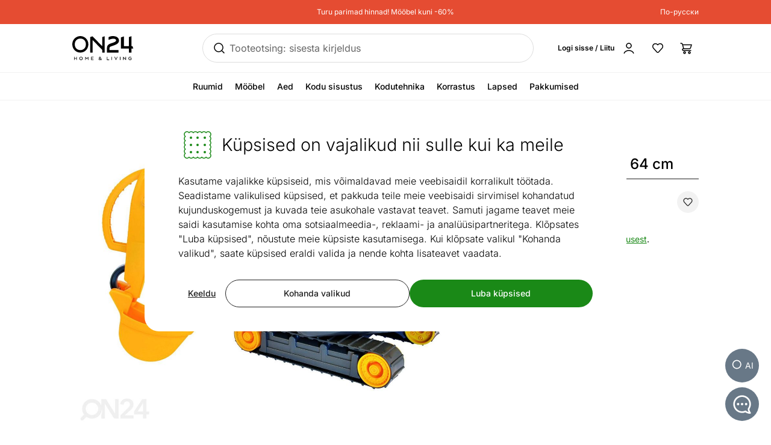

--- FILE ---
content_type: text/javascript; charset=utf-8
request_url: https://www.on24.ee/_nuxt/BaKIowoR.js
body_size: 23761
content:
import{d as t,c as v,o as s,A as n,b as h,bl as e}from"./BSG2F6hw.js";try{let m=typeof window<"u"?window:typeof global<"u"?global:typeof globalThis<"u"?globalThis:typeof self<"u"?self:{},l=new m.Error().stack;l&&(m._sentryDebugIds=m._sentryDebugIds||{},m._sentryDebugIds[l]="80aa8a9b-bf5f-4a32-ab01-fdcd2fd7e7ba",m._sentryDebugIdIdentifier="sentry-dbid-80aa8a9b-bf5f-4a32-ab01-fdcd2fd7e7ba")}catch{}const i={class:"pointer-events-none inline-block"},o={key:0,class:"size-[inherit]",xmlns:"http://www.w3.org/2000/svg",fill:"none",viewBox:"0 0 121 58"},z={key:1,class:"size-[inherit]",xmlns:"http://www.w3.org/2000/svg",viewBox:"0 0 230 230"},a={key:2,class:"size-[inherit]",xmlns:"http://www.w3.org/2000/svg",fill:"none",viewBox:"0 0 153 58"},d={key:3,class:"size-[inherit]",xmlns:"http://www.w3.org/2000/svg",viewBox:"0 0 118 58"},p={key:4,class:"size-[inherit]",xmlns:"http://www.w3.org/2000/svg",fill:"none",viewBox:"0 0 63 58"},r={key:5,class:"size-[inherit]",xmlns:"http://www.w3.org/2000/svg",fill:"none",viewBox:"0 0 141 58"},w={key:6,class:"size-[inherit]",xmlns:"http://www.w3.org/2000/svg",fill:"none",viewBox:"0 0 105 58"},f={key:7,class:"size-[inherit]",xmlns:"http://www.w3.org/2000/svg",fill:"none",viewBox:"0 0 60 58"},g={key:8,class:"size-[inherit]",xmlns:"http://www.w3.org/2000/svg",fill:"none",viewBox:"0 0 119 58"},u={key:9,class:"size-[inherit]",xmlns:"http://www.w3.org/2000/svg",fill:"none",viewBox:"0 0 85 58"},M={key:10,class:"size-[inherit]",xmlns:"http://www.w3.org/2000/svg",fill:"none",viewBox:"0 0 75 58"},V={key:11,class:"size-[inherit]",xmlns:"http://www.w3.org/2000/svg",fill:"none",viewBox:"0 0 81 58"},H={key:12,class:"size-[inherit]",xmlns:"http://www.w3.org/2000/svg",fill:"none",viewBox:"0 0 127 58"},y={key:13,class:"size-[inherit]",xmlns:"http://www.w3.org/2000/svg",fill:"none",viewBox:"0 0 121 58"},b=t({__name:"LogosEe",props:{name:{}},setup(m){return(l,c)=>(s(),v("span",i,[l.name==="venipak"?(s(),v("svg",o,c[0]||(c[0]=[h("path",{fill:"#9339F2",d:"M57.6922 32.1225v7.1159h-5.677v-6.2921c0-1.9788-.6936-2.8797-2.2615-2.8797-1.6194 0-2.4669 1.0044-2.4669 2.9554v6.2167h-5.6501V26.3939h4.0348l1.4626 2.6206c1.0002-1.9789 2.7736-3.0067 5.1889-3.0067 3.5205 0 5.3692 2.1078 5.3692 6.1147M60 20.6562h5.806v4.1464H60zm.0777 5.7391h5.6524v12.8466h-5.6524zm18.73-.3875c-2.0829 0-3.8768.771-4.9565 2.309v.0093l-.0032-.0061-1.0765-1.9261h-4.4199v16.9909h5.6501v-5.7122c1.182 1.2852 2.6196 1.9507 4.6251 1.9507 3.8533 0 6.4493-2.695 6.4493-6.9106.0002-4.0304-2.4936-6.7049-6.2684-6.7049m-2.2098 10.0701c-1.6464 0-2.6983-1.2055-2.6983-3.0574v-.4614c0-1.9777 1.0003-3.0325 2.6713-3.0325 1.6968 0 2.6475 1.1571 2.6475 3.1864.0003 2.0808-.9774 3.3649-2.6205 3.3649m17.616-10.074c-4.5264 0-7.5806 1.7516-7.9365 4.7811h5.7472c.1269-1.0003.8774-1.5432 2.1553-1.5432 1.185 0 1.9116.4728 1.9116 1.4739v.4821l-4.5498.4408c-2.0861.2293-3.4217.609-4.2959 1.2542-.898.6452-1.3356 1.5678-1.3356 2.7777 0 2.4411 1.9808 3.9492 5.2735 3.9492 2.4565 0 4.453-.9104 5.1527-2.3637v-.0125l.0032.0061c.0032-.0032.0032-.0093.0061-.0125v.0247l1.1035 1.9776h4.3448v-7.6245c-.001-3.8026-2.2921-5.611-7.5801-5.611m2.0046 8.3878c0 1.2336-1.1067 2.0715-2.7528 2.0715-1.1063 0-1.797-.4832-1.797-1.2542 0-.7484.6452-1.1849 2.084-1.3933l2.4658-.2777zm15.3805-.1557-2.038 1.8446v3.1606h-5.651v-18.626h5.651v10.2765l4.343-4.4974h6.783l-4.695 4.4849 4.798 8.362h-6.244zM22.1451 20.6562v18.5857H11.531L.789062 20.6562H7.15654l9.24336 16.095v-16.095zm17.8812 12.2567c0-4.2959-2.695-6.9435-7.5825-7.0892-.1415-.0053-.289-.0073-.4365-.0073-.4502 0-.8992.0238-1.3119.0806-4.1939.4252-6.8321 2.9736-6.8321 6.7846 0 4.2382 3.9141 6.7495 8.433 6.7495 1.9643 0 3.8243-.2354 5.9579-1.8713.1971-.1496.3985-.3136.6008-.4905l-2.0075-3.2814c-.1414.1641-.2994.3377-.4768.5139-.7658.7557-1.889 1.5247-3.5559 1.5247-1.7971 0-3.3979-1.0745-3.6055-2.3534h10.8173v-.5602zm-10.8176-2.1377c.127-1.3832 1.0829-1.9756 2.7197-1.9756 1.6247 0 2.6023.7669 2.6023 1.9756z"},null,-1)]))):l.name==="turvaline-ostukoht"?(s(),v("svg",z,c[1]||(c[1]=[e('<g fill-rule="evenodd"><path fill-rule="nonzero" d="M115.376 223.906c-59.844 0-108.532-48.687-108.532-108.532 0-59.844 48.688-108.53 108.532-108.53 59.845 0 108.531 48.686 108.531 108.53.001 59.846-48.686 108.532-108.531 108.532m0-212.573c-57.369 0-104.043 46.673-104.043 104.042 0 57.37 46.674 104.044 104.043 104.044s104.043-46.675 104.043-104.044c0-57.37-46.673-104.042-104.043-104.042"></path><path d="m46.143 104.124-4.43-.714c5.851-36.304 36.831-62.653 73.664-62.653 27.49 0 52.676 15.045 65.729 39.266l-3.95 2.129c-12.27-22.765-35.941-36.906-61.778-36.906-34.619-.001-63.736 24.761-69.235 58.878"></path><path fill-rule="nonzero" d="M115.376 229.881C52.238 229.881.87 178.514.87 115.375.871 52.237 52.238.87 115.376.87S229.88 52.237 229.88 115.374c0 63.14-51.366 114.507-114.504 114.507m0-227.515c-62.313 0-113.01 50.695-113.01 113.009s50.697 113.011 113.01 113.011c62.312 0 113.009-50.697 113.009-113.011S177.689 2.366 115.376 2.366"></path><path d="m34.324 102.594-11.997-2.398 1.488-7.445 1.146.229-1.233 6.165 4.228.847 1.052-5.256 1.146.229-1.05 5.255 4.329.865 1.233-6.166 1.146.229zm2.147-9.739L24.85 89.002l2.391-7.214 1.111.367-1.981 5.975 4.096 1.358 1.689-5.092 1.109.367-1.688 5.093 4.195 1.391 1.981-5.974 1.108.367zm4.753-12.182c-.783 1.663-1.715 2.554-3.248 3.103l-.429-1.189c1.352-.482 2.048-1.2 2.636-2.444.761-1.618.469-2.972-.821-3.581-.576-.271-1.155-.333-1.634-.123-.479.211-.704.447-1.21 1.197l-.811 1.194c-.551.806-1.153 1.358-1.8 1.642-.761.325-1.577.284-2.462-.134-1.884-.885-2.49-2.826-1.457-5.017.668-1.415 1.464-2.179 2.766-2.725l.404 1.12c-.944.391-1.615.967-2.164 2.134-.697 1.477-.274 2.722.954 3.3.543.257 1.052.305 1.508.102.457-.202.945-.675 1.31-1.205l.757-1.127c.647-.966 1.107-1.377 1.731-1.654.797-.364 1.713-.332 2.631.099 1.945.917 2.424 3.006 1.339 5.308m-4.62-14.809 9.413 5.831-.69 1.11-9.412-5.829-1.863 3.01-.994-.616 4.417-7.131.996.614zm12.545 1.219-9.822-7.287.777-1.049 9.824 7.287zm5.465-6.82-8.726-8.588 5.333-5.417.833.821-4.415 4.484 3.074 3.028 3.767-3.823.833.82-3.764 3.825 3.151 3.099 4.412-4.484.832.82zm4.242-9.786-.73-.89 3.632-2.995.733.89zm14.745-5.746-6.693-3.4-.457 4.002 1.876 2.859-1.09.719-6.721-10.231 1.093-.717 3.86 5.876.911-9.01 1.336-.878-.622 6.066 7.802 3.866z"></path><path fill-rule="nonzero" d="m82.771 40.066-2.096-2.061-4.807 2.341.33 2.918-1.253.609-1.307-12.98.987-.481 9.395 9.044zm-7.803-7.734.758 6.82 4.114-2.001z"></path><path d="M89.433 37.721c-2.35.781-4.579-.27-5.35-2.583l-2.587-7.777 1.239-.41 2.553 7.677c.586 1.76 2.079 2.549 3.773 1.985 1.697-.563 2.437-2.096 1.849-3.856l-2.553-7.677 1.239-.412 2.585 7.775c.774 2.313-.401 4.496-2.748 5.278"></path><path fill-rule="nonzero" d="m101.029 34.676-4.676.873-2.241-12.023 4.523-.843c2.096-.392 3.77.537 4.144 2.547.236 1.266-.337 2.403-1.279 2.964 1.227.208 2.223 1.053 2.487 2.487.407 2.179-.831 3.598-2.958 3.995m-2.28-10.827-3.141.586.776 4.171 3.143-.585c1.334-.25 2.241-1.1 1.973-2.535s-1.418-1.884-2.751-1.637m1.127 5.294-3.275.612.821 4.406 3.275-.611c1.484-.276 2.254-1.311 2.002-2.661-.25-1.353-1.338-2.024-2.823-1.746m14.541 4.192-1.135-2.706-5.336.302-.82 2.818-1.392.079 3.803-12.472 1.099-.062 5.171 11.961zm-4.208-10.139-1.932 6.582 4.564-.26z"></path><path d="m125.162 33.917-5.698-10.289-.774 9.777-1.303-.102.964-12.192 1.232.096 5.704 10.256.772-9.744 1.3.102-.964 12.194z"></path><path fill-rule="nonzero" d="M136.858 35.021c-.882.558-2.024.703-3.267.423l-4.09-.926 2.699-11.935 4.09.926c1.243.279 2.21.903 2.769 1.787.958 1.521.479 3.333.102 4.993-.374 1.661-.781 3.772-2.303 4.732m1.107-9.02c-.475-.776-1.227-1.193-2.149-1.402l-2.599-.587-2.185 9.656 2.6.587c.921.208 1.779.156 2.543-.342 1.014-.668 1.385-2.452 1.712-3.912.33-1.457.707-2.959.078-4"></path><path d="M144.105 38.704c-2.313-.869-3.387-3.09-2.53-5.374l2.882-7.669 1.221.459-2.844 7.573c-.653 1.736.013 3.288 1.685 3.917 1.67.628 3.211-.097 3.862-1.834l2.847-7.571 1.221.458-2.88 7.668c-.861 2.285-3.147 3.242-5.464 2.373m9.477 4.267c-1.625-.863-2.469-1.838-2.945-3.395l1.209-.372c.418 1.373 1.102 2.103 2.315 2.75 1.58.836 2.944.61 3.614-.65.298-.561.392-1.136.201-1.626-.188-.488-.411-.724-1.136-1.264l-1.157-.868c-.774-.586-1.301-1.216-1.553-1.875-.289-.777-.208-1.59.252-2.454.977-1.837 2.942-2.35 5.081-1.213 1.382.733 2.107 1.566 2.593 2.894l-1.141.349c-.345-.962-.891-1.66-2.027-2.266-1.444-.765-2.705-.403-3.342.795-.282.531-.358 1.038-.178 1.503.184.468.633.979 1.144 1.367l1.088.811c.938.693 1.326 1.171 1.571 1.808.325.814.249 1.727-.224 2.624-1.008 1.896-3.118 2.275-5.365 1.082m5.792 3.163 6.98-10.046 6.236 4.333-.666.958-5.165-3.588-2.46 3.542 4.401 3.059-.666.96-4.403-3.06-2.519 3.626 5.162 3.589-.666.96zm11.191 8.555 8.573-8.741.932.917-7.751 7.905 4.466 4.382-.819.834zm6.662 6.887 9.294-7.961.848.992-9.291 7.961zm2.984 3.624 9.735-7.427.793 1.039-9.737 7.429zm14.017.756-9.331 5.954-.7-1.102 9.33-5.952-1.905-2.985.985-.629 4.512 7.071-.985.63zM36.992 139.479l-5.094.854-.834-4.983 15.382-2.576.833 4.981-5.036.845 5.45 32.53-5.251.879zm16.911 19.755-4.516-26.955 5.253-.88 4.596 27.438c.657 3.911 2.453 5.43 4.652 5.061 2.248-.377 3.454-2.397 2.798-6.309l-4.599-27.438 5.2-.872 4.516 26.956c1.239 7.394-1.85 11.659-7.099 12.539-5.251.882-9.56-2.144-10.801-9.54"></path><path fill-rule="nonzero" d="m71.676 128.545 6.11-1.023c6.644-1.114 11.98 1.794 13.318 9.777l.062.377c.834 4.982-.707 8.604-3.357 10.864l8.266 14.483-5.68.951-7.337-12.876c-.215.036-.474.134-.689.172l-1.393.231 2.291 13.667-5.306.89zm9.411 18.035c3.54-.591 5.592-3.139 4.782-7.963l-.052-.321c-.864-5.145-3.724-6.43-7.26-5.836l-.75.125 2.369 14.148z"></path><path d="m90.806 125.339 5.41-.906 8.993 26.37-.095-27.861 5.198-.87-.71 38.85-5.465.915z"></path><path fill-rule="nonzero" d="m117.199 120.807 5.629-.943 13.75 36.373-5.306.89-2.902-8.109-7.07 1.185-.1 8.612-5.146.862zm9.569 23.574-5.256-14.601-.211 15.516z"></path><path d="m133.075 118.256 5.304-.889 5.452 32.529 7.664-1.283.836 4.984-12.971 2.172zm16.018-2.683 5.251-.88 6.285 37.512-5.25.881zm9.965-1.671 5.037-.845 11.952 21.358-3.804-22.722 5.146-.86 6.284 37.512-4.772.801-12.363-22.172 3.951 23.58-5.146.862zm22.823-3.823 13.881-2.324.835 4.981-8.575 1.438 1.869 11.147 7.662-1.286.837 4.985-7.667 1.283 1.915 11.415 8.734-1.462.836 4.981-14.039 2.354z"></path><path fill-rule="nonzero" d="m70.927 189.463-.184-1.108c-1.462-8.721.604-13.169 4.519-13.825 3.917-.656 7.321 2.876 8.782 11.597l.186 1.108c1.464 8.719-.604 13.169-4.521 13.827-3.917.653-7.319-2.88-8.782-11.599m9.608-1.609-.187-1.109c-1.119-6.688-2.79-9.18-4.526-8.889-1.738.29-2.506 3.191-1.385 9.879l.188 1.108c1.121 6.689 2.791 9.183 4.528 8.891 1.736-.291 2.502-3.193 1.382-9.88"></path><path d="m87.93 198.39-.643-3.843c1.791.726 3.209 1.018 4.466.811 1.552-.262 2.586-1.347 2.288-3.119l-.012-.076c-.249-1.476-.906-2.469-3.749-4.917-3.816-3.272-5.234-4.706-5.723-7.626l-.013-.074c-.637-3.806 1.528-6.751 4.853-7.31 1.738-.289 2.901-.143 4.146.256l.644 3.843c-1.546-.614-2.613-.853-3.794-.655-1.48.247-2.492 1.442-2.221 3.069l.012.073c.243 1.441.852 2.138 3.688 4.548 4.116 3.491 5.296 5.078 5.783 7.996l.012.074c.64 3.807-1.631 6.809-4.993 7.373-1.701.284-3.257.049-4.744-.423m11.038-23.957-3.513.588-.575-3.438 10.604-1.775.577 3.436-3.474.582 3.759 22.429-3.62.605zm11.668 13.619-3.116-18.587 3.622-.606 3.17 18.919c.451 2.698 1.689 3.744 3.205 3.49 1.555-.262 2.383-1.653 1.933-4.352l-3.173-18.917 3.584-.601 3.118 18.586c.853 5.098-1.277 8.038-4.897 8.646-3.622.607-6.592-1.48-7.446-6.578m12.258-21.161 3.657-.615 2.009 11.974 2.686-12.757 4.141-.695-2.973 11.97 7.562 13.852-4.026.677-5.502-9.941-.787 3.473 1.228 7.315-3.658.613z"></path><path fill-rule="nonzero" d="m138.018 178.222-.187-1.108c-1.461-8.722.604-13.169 4.521-13.824 3.915-.659 7.318 2.874 8.78 11.595l.187 1.108c1.461 8.721-.604 13.169-4.522 13.825-3.916.656-7.321-2.878-8.779-11.596m9.606-1.61-.187-1.108c-1.12-6.689-2.791-9.181-4.527-8.892-1.738.292-2.504 3.193-1.384 9.881l.187 1.108c1.119 6.688 2.791 9.183 4.529 8.892 1.736-.291 2.5-3.193 1.382-9.881"></path><path d="m151.647 162.072 3.658-.612 1.865 11.123 5.137-.863-1.864-11.121 3.62-.606 4.334 25.866-3.621.604-1.889-11.269-5.136.86 1.888 11.269-3.655.612zm18.576.42-3.511.587-.574-3.436 10.604-1.776.576 3.437-3.472.582 3.755 22.429-3.617.605zM99.397 90.198c.026.054.05.102.076.154zm-4.757 2.589-.072-.15c.022.051.049.1.072.15"></path><g transform="translate(74 65)"><path d="M28.321 37.014c2.82-.471 5.495 1.436 5.967 4.259.473 2.824-1.434 5.494-4.257 5.967-2.825.472-5.497-1.435-5.969-4.257-.474-2.824 1.435-5.496 4.259-5.969"></path><circle cx="56.002" cy="37.64" r="5.183"></circle><path d="M55.072.652 12.483 7.775 9.706 2.064.371 3.623l1.573 3.223 3.77-.63 11.861 24.413.074.15c1.84 3.593 5.858 5.755 10.046 5.054l32.355-5.411-.894-5.337-32.353 5.412c-1.799.299-3.522-.622-4.323-2.154-.025-.052-.051-.099-.076-.154l-.345-.709 35.284-13.236z"></path></g></g>',1)]))):l.name==="swedbank"?(s(),v("svg",a,c[2]||(c[2]=[h("path",{fill:"#FF5F00",d:"M1.25087 25.3743c0 2.9867 2.08089 4.16 5.25698 4.9067 3.06657.64 3.61415 1.6 3.61415 2.7733 0 1.28-1.2047 2.1334-2.84751 2.1334-1.86184 0-3.39513-.64-5.03793-2.0267-.10952.1067-1.64281 1.8134-1.64281 1.92 1.86185 1.6 4.16177 2.56 6.57122 2.56 3.39513 0 5.58553-1.92 5.58553-4.8 0-2.56-1.6428-3.9467-5.03793-4.9067-3.17609-.7466-3.83321-1.6-3.83321-2.7733 0-1.0667.87616-2.0267 2.62849-2.0267 1.42376 0 2.84753.5334 4.27125 1.6l1.4238-2.0266c-1.6428-1.28-3.61416-2.0267-5.69505-1.92-2.95705 0-5.25698 1.92-5.25698 4.5866m20.15173-.4266c0 .1066-2.738 8.2133-2.738 8.2133l-2.4094-8.2133h-2.738c0 .1066 3.8332 11.84 3.8332 11.84h2.2999c0-.1067 2.738-8.2134 2.738-8.2134l2.738 8.2134h2.4095c0-.1067 3.8332-11.7334 3.8332-11.84h-2.6285L26.331 33.161l-2.738-8.2133zm11.6092 6.2933c0 3.7333 2.6285 6.2933 6.1331 6.2933 1.6428.1067 3.1761-.32 4.4904-1.28l-.7667-2.1333c-1.0952.7467-2.2999 1.0667-3.7237 1.0667-1.8618 0-3.1761-1.0667-3.5046-2.9867h8.7616l.1095-.7467c0-3.2-1.7523-6.5066-5.695-6.5066-3.3952 0-5.8046 2.6666-5.8046 6.2933m2.5189-.96c.2191-2.0267 1.5333-3.2 3.1761-3.2s2.8476 1.28 3.0666 3.2v.1067zm20.0423-9.4933v5.76l-.1095-.1067c-.9857-.8533-2.3-1.28-3.5047-1.1733-2.6285 0-5.257 2.1333-5.257 6.08v.1066c0 4.0534 2.8476 6.08 5.5856 6.08 1.9713-.1066 3.9427-.2133 5.9141-.5333V20.7877zm-6.3522 10.6666c0-2.24 1.4238-3.9466 3.3951-3.9466 1.8619 0 3.0666 1.1733 3.0666 1.7066v5.8667h-.1095c-.9857.1067-1.9714.2133-2.9571.2133-1.9713 0-3.3951-1.7066-3.3951-3.84m13.1424-10.6666v16.32c1.9714.32 3.9428.5333 5.9141.5333 2.8476 0 5.5856-2.1333 5.5856-6.08v-.1067c0-4.0533-2.6285-6.08-5.257-6.08-1.3143-.1066-2.6285.32-3.5047 1.1734l-.1095.1066v-5.76c0-.1066-2.6285-.1066-2.6285-.1066m2.6285 14.2933v-5.8667c0-.5333 1.2047-1.7066 3.0666-1.7066 1.9714 0 3.3951 1.6 3.3951 3.84v.1066c0 2.24-1.4237 3.84-3.3951 3.84-1.0952 0-2.0809-.1066-3.0666-.2133m12.1568-9.1733c0 .1066.6571 2.0266.7666 2.1333 1.0952-.5333 2.1904-.7467 3.3952-.7467 1.8618 0 3.0665.96 3.0665 2.6667v.32h-.1095c-1.0952-.32-2.1904-.5333-3.2856-.5333-3.0666 0-4.8189 1.4933-4.8189 3.9466v.1067c0 2.56 2.1904 3.7333 4.2713 3.7333 2.1904 0 4.3808-.2133 6.5712-.64v-6.8266c0-3.4134-1.8618-5.12-5.257-5.12-1.6428 0-3.176.32-4.5998.96m1.5333 7.7866c0-1.28 1.0952-2.0266 2.8475-2.0266.8762 0 1.8618.1066 2.738.5333v3.0933c-1.0952.1067-2.0809.2134-3.1761.2134-1.4237 0-2.4094-.7467-2.4094-1.8134m11.0615-8.2133v11.3067h2.6285V27.401c.8762-.1067 1.8619-.2133 2.738-.1067 1.6428 0 2.6285 1.0667 2.6285 2.9867v6.6133h2.6287v-7.4666c0-2.7734-1.643-4.48-4.2715-4.48-2.0809 0-4.2713.2133-6.3522.5333m13.5807-5.44v16.8533h2.738V33.481l1.862-1.8133 3.833 5.2266h3.176l-5.038-7.1466s4.819-4.6934 4.928-4.9067h-3.285l-5.257 5.44V20.1477zM135.744 13c-9.09 0-16.318 7.1467-16.318 16s7.338 16 16.318 16c8.981 0 16.319-7.1467 16.319-16s-7.338-16-16.319-16m0 30.5067c-6.023 0-11.499-3.52-13.799-8.96s-.986-11.7334 3.285-15.8934c4.272-4.16 10.733-5.3333 16.319-3.2 5.585 2.1334 9.2 7.5734 9.2 13.44-.11 8.1067-6.791 14.6134-15.005 14.6134"},null,-1),h("path",{fill:"#FF5F00",d:"M138.15 19.6146h.329c.109 0 .219.1066.328.1066h.219l.11-.1066c.109-.1067.219-.1067.328-.1067.11 0 .219.1067.329.1067.073.0711.109.1422.109.2133 0 .1067-.109.1067-.109.2133 0 .1067 0 .32.109.32h.219c.11 0 .11-.1066.219 0 .11.1067.219.32.219.4267s.11.4267.22.4267c.109 0 .109-.1067.109-.32v-.4267c0-.1422-.036-.2489-.109-.32-.11-.1067-.11-.2133-.22-.32l-.219-.2133-.219-.4267c-.109-.1067-.219-.2133-.328-.32h-.329c-.109 0-.109.1067-.219.1067-.109 0-.109.1066-.219.1066l-.219.2134c-.109 0-.109-.1067-.219-.1067l-.219-.2133h-.109c-.11 0-.11.1066-.219.1066-.11.1067-.11.32 0 .4267-.11 0 0 0 .109.1067m.548 1.4933.109-.1067v-.2133c0-.2133-.109-.32-.328-.5333h-.219c-.11 0-.439.1066-.329.32 0 .1066.11.1066.219.2133.073.0711.11.1422.11.2133 0 .1067.109.1067.109.1067.219.1067.329.1067.329 0m-2.41 3.9467c0 .1066.11.2133.11.2133.109 0 .219-.1067.328-.2133.11-.1067.219-.32.329-.5334 0-.1066.109-.1066.109-.2133s.11-.4267 0-.4267c-.109 0-.219.1067-.219.1067s-.109.1067-.219.1067c-.109 0-.109-.1067-.219-.1067-.073-.0711-.109-.1422-.109-.2133 0-.1067-.11-.4267-.219-.32-.11 0-.219.2133-.219.32 0 .1066 0 .1066.109.2133 0 .1067.11.1067.11.2133l.219.2134v.32c-.219.1066-.219.2133-.11.32m1.095-3.7334h-.219c-.109 0-.109-.1066-.219-.2133-.109 0-.109-.1067-.219-.1067-.109-.1066-.219-.1066-.328-.1066-.11 0-.219.1066-.219.2133s.109.1067.219.1067c.219 0 .438.1066.547.32 0 0 0 .1066.11.1066l.109.1067c.11.1067.329 0 .329.2133v.2134c0 .1066.109.1066.109.32v.2133c0 .1067.11.1067.11.1067.109 0 .109-.5334.109-.64 0-.2134-.109-.4267-.219-.64-.109-.1067-.219-.2134-.219-.2134m-.438-3.2c.11 0 .219.1067.329 0 .109-.1066.219-.1066.219-.32 0-.1066-.11-.1066-.219-.2133h-.329c-.109 0-.219 0-.219.1067 0 .1066 0 .2133.11.2133-.11.1067.109.2133.109.2133m1.643 5.8667c.11 0 .11-.1067.11-.1067l.109-.1066c0-.1067 0-.32.11-.4267.109-.1067.109-.1067.109-.2133.073-.0712.146-.1067.219-.1067l.11-.1067.109-.1066c0-.1067-.109-.1067-.109-.2134v-.32c0-.1066-.329-.1066-.438 0v.64c-.11.2134-.329.32-.438.4267v.32s0 .2133.109.32m1.752-3.0933c-.109-.1067-.438-.1067-.657-.1067-.109 0-.109.1067-.109.32l.109.1067.11.1066c.109.1067.109.4267.328.5334 0 0 .219.1066.329.1066.109-.1066 0-.1066 0-.2133-.073-.0711-.11-.1422-.11-.2133v-.1067c.11-.2133 0-.4267 0-.5333m-.438 5.0133.11-.1067.109-.1066s0-.1067.11-.1067c0-.1067.109-.1067.109-.2133 0-.1067-.109-.1067-.109-.1067h-.11c-.109.1067-.219.1067-.328.2133l-.11.1067c-.109.1067-.109.2133-.109.32zm-6.242-2.24c0 .1067.109.1067.109.2133.11.1067.329 0 .329-.1066v-.2134c-.11-.1066-.11-.2133-.219-.32-.11-.1066-.219-.32-.329-.2133-.109 0-.109.2133 0 .4267 0 .1066.11.1066.11.2133m-.657-3.2h.219c.109 0 .109-.1067.219-.1067.073-.0711.109-.1422.109-.2133 0-.1067-.109-.1067-.109-.1067s-.11.1067-.219.1067c-.11 0-.219.1067-.219.1067-.219.1066-.11.1066 0 .2133m4.052-.64c.109 0 .328 0 .328-.1067 0-.1066-.109-.1066-.109-.2133-.11-.1067-.329-.1067-.438-.1067-.11 0-.11.1067-.11.2134 0 .32.219.2133.329.2133m-4.819 3.3067c.109 0 .329 0 .329-.1067s0-.1067-.11-.2133l-.219-.2134c-.11-.1066-.219-.1066-.329-.1066-.109 0-.109.1066-.109.1066l.109.1067.11.1067c.109.2133.109.32.219.32m2.738-2.3467s.109-.1067.109-.2133c0-.1067-.328-.1067-.438-.1067-.109 0-.109 0-.219.1067-.109 0-.109.2133-.109.32v.64c0 .1066.109.2133.219.2133.109 0 .109-.1067.109-.1067.11-.1066 0-.32.11-.5333v-.1067c.109-.2133.219-.2133.219-.2133m-3.395 3.0933c-.11-.1066-.219-.1066-.329-.1066-.109 0-.219 0-.328.1066-.073.0711-.11.1422-.11.2134 0 .1066.11.2133.219.32.11.1066.329.1066.438.1066.11 0 .11 0 .219.1067.11 0 .438.1067.438 0s-.109-.2133-.109-.32c-.11-.2133-.219-.4267-.438-.4267m2.409-4.0533c.11 0 .11-.1067.219-.2133.11-.1067.11-.2134.219-.2134h.438c.11 0 .11-.32.329-.32.11 0 .11.1067.11.1067s0 .1067.109.1067c.219 0 .438 0 .657-.1067.11 0 .219-.1067.219-.2133.11-.1067.11-.32 0-.4267-.109 0-.219.1067-.328.1067-.11 0-.329 0-.438-.1067-.073-.0711-.146-.1067-.219-.1067-.11 0-.22.1067-.329.1067-.11 0-.11.2133-.219.2133-.11 0-.11-.1066-.11-.1066l-.109-.1067v-.32c0-.1067-.11-.1067-.11-.1067-.109 0-.328.2134-.438.32v.1067c0 .1067.11.1067.11.2133 0 .1067-.11.1067-.11.1067l-.109.1067c-.11 0-.11.1066-.11.2133v.2133c0 .2134.219.4267.219.4267m10.952 9.3867c0 .1066.11.2133.219.2133h.11q.1095-.10665 0-.2133s0-.1067-.11-.1067c0-.1067-.219-.2133-.328-.1067 0 0 0 .1067.109.2134q0-.1068 0 0m1.862-1.0667c.219 0 .329 0 .329-.1067 0-.1066-.11-.1066-.11-.2133-.073-.0711-.146-.1067-.219-.1067s-.109.0356-.109.1067v.1067s0 .1066.109.2133m-1.095-.32c.109.1067.109.32.109.4267 0 .1066-.109.2133 0 .32.11 0 .11-.1067.11-.1067.11-.1067.109-.2133.219-.32 0-.32-.109-.64-.329-.7467-.109-.1066-.438-.2133-.438-.5333 0-.0711-.036-.1422-.109-.2133l-.219.2133c0 .1067-.11.2133-.11.32s.11.1067.11.1067c.109.1066.438.2133.657.5333m-4.052-2.9867c-.11.1067-.11.32-.11.4267.073.0711.146.1067.219.1067.073-.0712.146-.1067.219-.1067 0 0 0-.1067.11-.1067l.109-.1066s.11-.2134 0-.32c0-.1067-.109-.1067-.219-.1067-.219 0-.328.1067-.328.2133m-.767 14.08c0-.1066-.219-.1066-.438-.1066-.11.1066-.219.2133-.219.32.109.1066.219.2133.328.1066.329 0 .439-.2133.329-.32m0 .7467c-.219.1067-.329.32-.219.4267.11.1066.329.1066.548.1066.109-.1066.328-.2133.219-.32-.11-.2133-.329-.2133-.548-.2133m3.395-3.7333c-.109.1066-.219.4266.11.8533.219.32.657.32.985.2133.11-.1066.219-.4266-.109-.8533-.438-.4267-.876-.32-.986-.2133m-19.713-6.5067c-.11 0-.329.1067-.329.1067-.11 0-.11.1066-.219.1066-.11.1067-.11.32 0 .4267.109.1067.219.1067.328 0l.11-.1067s.11 0 .11-.1066c0-.1067.219-.1067.219-.2134 0 0-.11-.2133-.219-.2133m16.756-6.5067c.11 0 .329-.1066.329-.1066 0-.1067.109-.1067.109-.1067.11 0 .11-.1067.11-.1067s0-.1066-.11-.2133h-.219c-.146 0-.255.0711-.328.2133 0 .1067-.11.1067-.11.2134.219-.1067.219.1066.219.1066m1.205 4.2667c.109 0 .109-.1067.109-.2133.073-.0712.146-.1067.219-.1067h.11c.109 0 .109-.1067.109-.2133 0-.1067.11-.2134.11-.32 0-.1067-.11-.1067-.219-.1067h-.219c-.073 0-.146.0355-.219.1067l-.11.1066c-.109.1067-.219.32-.328.4267 0 .1067-.11.1067-.11.2133.219.1067.329.1067.548.1067m-1.643-3.52-.109.1067c-.11 0 0-.32 0-.5334l-.11-.1066c-.11.1066-.11.2133-.219.32-.11.1066-.11.2133-.219.32l-.11.1066-.109.1067v.4267c.109.1066.328 0 .328-.1067.11-.1067.11-.2133.219-.2133.11 0 .22.1066.439.1066.109 0 .109-.1066.219-.1066.109 0 .109-.1067.219-.1067h.109c.11-.1067.329-.1067.548-.1067.109 0 .328 0 .328-.1066l-.109-.1067c-.11 0-.219-.1067-.329 0h-.547c-.11.1067-.219.1067-.329.1067-.109 0-.219-.2134-.219-.1067m3.833 2.1333c0-.1066-.109-.2133-.219-.2133-.109 0-.109.1067-.219.2133-.109.1067-.219.1067-.219.2134l.11.1066c.109 0 .328.1067.438.1067 0 0 .109 0 .109-.1067zq0 .10665 0 0m-1.862-2.4533h.329c.109 0 .219.1067.329.1067.109.1066.219.1066.219.2133 0 0 0 .1067.109.2133 0 .1067.11.1067.11.2134l.219.64c0 .1066.109.1066.219.2133 0 0 .219.1067.219 0 .109 0 .109-.2133 0-.32 0-.1067-.11-.2133-.11-.32s.11-.2133.11-.32-.11-.1067-.219-.2133c0 0 0-.1067-.11-.1067-.109 0 0-.1067-.109-.1067l-.219-.2133s-.11 0-.11-.1067c-.109-.1066-.219-.1066-.328-.1066h-.767c-.219.1066 0 .2133.109.2133m0 1.7067-.109.1066c0 .1067.109 0 .219 0h.438c.11 0 .11-.2133.11-.32v-.1066c0-.1067-.11-.32-.11-.5334-.11-.1066-.11-.2133-.219-.1066 0 .2133.109.32 0 .5333-.11.2133-.11.32-.329.4267m-10.294-3.7334v.1067c0 .32.109.64.328.64s.219-.2133.11-.32c-.11-.1067-.11-.2133-.11-.32s.11-.1067.11-.2133c0-.1067-.219-.2134-.329-.2134s-.109.1067-.109.32m7.885 8.96c-.11 0-.329.2134-.329.32.073.0711.146.1067.219.1067.219 0 .329-.1067.329-.2133 0-.1067.11-.1067.11-.2134 0-.1066-.11-.1066-.329 0m-.329-.96c0-.1066-.109-.2133-.219-.32-.073-.0711-.146-.1066-.219-.1066-.109 0-.109.1066-.219.1066v.2134c0 .1066.11.1066.219.2133.11.1067.11.2133.329.2133s.109-.1066.219-.1066zm.548-2.24c-.073-.0711-.146-.1066-.219-.1066-.073-.0712-.146-.1067-.219-.1067-.11 0-.329-.1067-.548 0h-.328c-.11 0-.219 0-.329.1067-.109.1066-.109.1066-.219.2133-.073.0711-.146.1067-.219.1067l-.109.1066s0 .1067-.11.1067c0 .1067-.109.1067-.219.1067-.109 0-.109.1066-.219.1066-.11.1067-.11.2134-.219.32-.11.1067-.219.2134-.219.32 0 .1067 0 .1067.109.1067h.11c.109-.1067.219-.1067.329-.1067h.547c.11 0 .11-.1066.11-.1066v-.32c.109-.1067.109-.2134.109-.32.11-.1067.219-.1067.329-.1067h.219c.109 0 .109-.1067.109-.2133 0-.1067.11-.2134.219-.2134 0 0 .11 0 .11.1067.109.1067.109.32.219.4267h.328c.11-.1067.329-.1067.329-.2134q.1095-.10665 0-.2133c.329-.1067.219-.1067 0-.1067m-3.724 5.3334c0-.1067-.109-.32-.109-.4267v-1.4933c0-.1067.219-.32.109-.5334-.109-.1066-.219 0-.328 0-.438 0-.876 0-1.205-.1066h-.219c-.11 0-.329 0-.329.1066 0 .1067.329.2134.439.2134.109 0 .985.2133.985.32l.11.1066s.109 1.3867.109 1.6c0 .2134.11.32.11.64.109.2134.219.4267.328.64.11.1067.219.2134.329.1067.109 0 0-.1067 0-.2133 0 0-.329-.8534-.329-.96m-1.204-.1067v-1.0667c0-.1066 0-.2133-.11-.2133-.109.1067-.109.32-.109.4267v1.28c0 .1066.109.2133.109.32 0 .1066.219.2133.329.2133v-.2133c-.219-.1067-.219-.4267-.219-.7467m-.658-4.5867c0-.1066 0-.2133.11-.32l.11-.5333c.109-.2133.109-.32.219-.64 0-.1067.109-.1067.109-.32v-.32c0-.1067-.109-.1067-.109-.1067l-.219-.4266v-.5334c0-.0711-.037-.1066-.11-.1066h-.11c-.109.1066-.219.1066-.219.2133-.109.1067-.109.4267-.328.4267h-.329c-.109 0-.109.2133-.109.32.073.0711.146.1066.219.1066.109 0 .109.1067.219.1067.073.0711.109.1422.109.2133v.32c-.109.1067-.109.2134-.109.32 0 .1067.109.1067.109.2134 0 .1066-.219.32-.328.32h-.329c-.109 0-.547-.4267-.657-.5334l-.109-.1066s-.219-.1067-.329-.2134c-.109-.1066-.219-.2133-.328-.2133-.11 0-.11.1067-.22.1067-.109.1066-.438 0-.438.2133 0 .1067.219.1067.329.2133.109 0 .329.1067.329.1067s.438.32.547.4267c.11.1066.329.1066.438.1066.11 0 .11.1067.219.1067.11.1067.548.32.657.4267.11.1066.219.2133.329.32.219 0 .219-.1067.328-.2134m2.848-1.4933.219-.4267c0-.1066.11-.1066.11-.2133v-.1067c0-.1066.109-.32 0-.4266h-.11c-.109.1066-.219.1066-.329.1066-.109 0-.219.1067-.219.1067v.32c0 .1067 0 .2133-.109.32-.11.1067-.219.1067-.329.1067-.109 0-.219.1066-.328.2133v.32c0 .1067-.11.2133-.219.2133 0 0-.219.1067-.329.2134v.64c0 .1066 0 .4266.11.4266.328-.2133.547-.5333.657-.8533 0 0 0-.1067.109-.1067.11 0 .11-.1066.11-.1066.109-.1067.109-.32.109-.4267s.219-.1067.329-.2133c0 0 .109-.1067.219-.1067m3.724.2133c.109-.1066.109-.2133.109-.32h-.109c-.073 0-.146.0356-.219.1067-.219 0-.329.1067-.548.2133-.109 0-.219.1067-.219.1067 0 .1067.219.1067.329.1067.109 0 .109.1066.219.1066.219 0 .438-.2133.438-.32m5.804 3.9467h-.219c-.109 0-.109.1067-.219.1067 0 .1066.11.32.219.32h.219c.073 0 .11-.0356.11-.1067v-.32zm-1.752-.32c-.11 0-.329.1067-.438.2133-.073.0711-.146.1067-.219.1067-.11 0-.329 0-.329-.1067h-.438c-.109 0-.219.1067-.219.2134 0 .1066.11 0 .329 0h.219l.657.2133c.109.1067.328 0 .328-.1067.11-.1066.219-.2133.329-.2133s.219 0 .219-.1067c.11-.1066-.329-.2133-.438-.2133m-3.614-.96c0-.1067-.11-.1067-.11-.1067-.109 0-.109.1067-.109.1067l-.219.2133c-.073.0711-.11.1422-.11.2134 0 .2133.438 0 .548 0-.11-.1067 0-.2134 0-.4267m-10.843-8.32c0 .1067.11.1067.11.2133 0 .1067.109.1067.109.2134.11.1066.219.1066.329 0 0-.1067-.219-.32-.219-.5334 0-.1066.109-.1066.109-.2133.11-.1067-.109-.32 0-.4267 0-.1066.11-.1066.219-.1066.219-.1067.329-.1067.548-.32.11 0 .219-.1067.219-.2134v-.32c0-.1066-.109-.1066-.109-.1066-.11 0-.11.1066-.22.1066-.109.1067-.328.4267-.657.4267h-.219c-.109 0-.109.1067-.219.2133 0 0 0 .1067-.109.1067v.1067c0 .1066.109.2133.109.32zm11.609 9.28c-.109 0-.328.1067-.547.1067h-.329c-.109 0-.109.1066-.109.1066 0 .1067.109.1067.109.1067h.548c.109 0 .109.2133.328.2133 0 0 .11-.1066.11-.2133v-.32c.219.1067-.11 0-.11 0m1.096-.96c-.11-.2133-.219-.32-.329-.5333-.073-.0712-.146-.1067-.219-.1067h-.329c-.109 0-.109.1067-.109.1067 0 .1066.109.1066.109.1066l.11.1067c.073.0711.146.1067.219.1067.11.1066.11.2133.11.32 0 .1066.109.2133.219.2133.109 0 .219-.2133.219-.2133.109 0 .109-.1067 0-.1067m-17.414 8.2133c-.219.2134-.657.32-1.095-.1066-.11-.32-.329-.64-.329-.8534h.438c0 .2134.11.4267.219.64.11.2134.329.2134.438.1067.11-.1067 0-.32-.109-.5333-.11-.32-.219-.64 0-.96.328-.2134.766-.2134 1.095.1066l.11.1067c.109.2133.219.5333.328.8533h-.438c0-.1066-.11-.32-.11-.5333-.109-.2133-.328-.2133-.438-.1067-.109.1067 0 .32.11.64 0 .1067.109.4267-.219.64m.328 1.1734 1.534-1.7067.328.32-1.423 1.7067c-.22 0-.439-.32-.439-.32m3.067 2.1333-.548-.2133v-1.8134c-.109.2134-.328.5334-.438.8534l-.328.64-.438-.2134 1.204-2.0266.548.32v1.8133c.11-.2133.219-.5333.438-.8533l.329-.64.438.2133zm3.286-.64c-.11-.2133-.329-.32-.657-.32-.329 0-.658.2133-.658.64v.1067c-.109.32.219.7466.658.8533h.109c.11 0 .329 0 .438-.1067l.219.32c-.219.1067-.438.2134-.657.1067-.657 0-1.095-.64-1.095-1.1733 0-.64.657-1.0667 1.205-1.0667h.109c.329.1067.657.32.876.64-.219-.32-.547 0-.547 0m2.628.5333v.32h-1.095v.5334h1.314v.4266l-1.752-.1066.109-2.1334h1.643v.5334h-1.205v.5333c-.109 0 .986-.1067.986-.1067m3.067.8534-.548-1.7067-.328.2133-.11-.32.438-.32.329-.1066.657 2.1333zm2.409-.8534c-.547.2134-.876 0-1.095-.2133-.11-.2133-.11-.4267.109-.64-.219 0-.438-.1067-.547-.32-.11-.32 0-.64.438-.8533.328-.2134.767-.1067.876.2133.11.2133.11.32-.109.5333.219 0 .547.1067.657.32.328.4267.109.7467-.329.96m1.533-.8533-.219-.32.11-.32c.109-.64.328-1.0667.109-1.1733-.109-.1067-.328-.1067-.438-.1067-.109.1067-.219.32-.219.4267h-.328c-.11-.32.109-.64.328-.8534.329-.32.767-.32.986 0l.109.1067c.329.32.11.8533.11 1.1733v.2134l.657-.5334.219.32c0 .1067-1.424 1.0667-1.424 1.0667m2.629-2.4533c-.329.32-1.095.2133-1.533-.2134-.438-.32-.438-.96-.11-1.3866l.11-.1067c.438-.32 1.095-.32 1.533.1067l.109.1066c.438.5334.439 1.1734-.109 1.4934m3.176-6.1867h-.329l-.219.2133c0 .1067-.109.1067-.219.2134-.109.1066-.328.1066-.547.1066h-.329c-.109-.1066-.109-.32-.438-.32-.109 0-.109.1067-.219.1067-.109 0-.219 0-.219.1067 0 .1066 0 .1066.11.1066l.109.1067s-.219.1067-.328.1067h-.548c-.11 0-.329 0-.548-.1067-.109-.1067-.219-.2133-.328-.32-.11-.1067-.329-.1067-.548-.1067s-.328.1067-.438.1067c-.109.1067-.109.2133-.329.32-.073.0711-.182.1067-.328.1067h-.219c-.11-.1067-.219-.1067-.219-.32 0-.1067-.11-.2134-.329-.2134s-.219.1067-.219.2134c-.109.1066-.109.2133-.219.2133-.109 0-.219-.1067-.219-.1067-.109-.1066-.109-.2133-.219-.2133h-.438c-.109 0-.657.1067-.657.1067s-.219 0-.329-.1067c-.109 0-.109-.1067-.219-.2133 0-.1067-.109-.1067-.109-.2134-.11-.1066-.11-.32-.219-.64 0-.1066-.11-.1066-.11-.2133-.109-.1067-.328-.1067-.547-.2133-.11 0-.11-.1067-.329-.1067s-.219.1067-.328.32c-.11.2133-.11.5333-.11.7467 0 .2133 0 .4266.11.64 0 .2133.109.4266.109.64 0 .2133.11.32.11.64.109.32.219.64.328 1.0666.219.2134.548.32.767.32.109.1067.985.4267 1.095.5334l.109.1066h-.438c-.657-.2133-1.314-.32-1.861-.2133-.11 0-.219 0-.329.1067 0 .0711.037.1422.11.2133.109.1067.109.32.109.4267v.2133c-.073 0-.146-.0356-.219-.1067-.11-.1066-1.095-.64-2.081-.64-.767.1067-1.424.32-2.081.64-.109 0-.109.1067-.219.1067-.109 0 0-.1067 0-.2133 0-.1067.11-.32.11-.4267.073-.0711.109-.1422.109-.2133 0-.1067-.328-.1067-.438-.1067h-1.095c-.11 0-.767.1067-.876.1067-.11 0-.219.1066-.329 0l.11-.1067c.109-.1067.219-.1067.328-.2133.11 0 .438-.1067.548-.2134.109-.1066.219-.1066.328-.1066.22-.1067.439-.2134.658-.32.109-.1067.109-.2134.219-.32 0-.1067.109-.2134.109-.32 0-.1067.11-.2134.11-.32 0-.1067.109-.32.109-.4267 0-.32.11-.64.11-.8533 0-.1067.109-.32.109-.4267v-.5333c0-.0712-.036-.1423-.109-.2134-.11-.1066 0-.1066-.11-.2133-.109-.1067-.109-.1067-.219-.1067-.109 0-.219.1067-.328.1067-.11 0-.11.1067-.329.1067h-.219c-.219 0-.329.1066-.548.1066-.109.1067-.328.32-.219.5334 0 .1066.11.1066.11.2133.109.1067.219.1067.219.1067l-.329.2133c-.109.1067-.219.1067-.328.1067h-.548c-.219 0-.547-.1067-.657 0-.109.1066-.109.2133-.109.32 0 .1066-.11.32-.329.32-.11 0-.329-.1067-.438-.1067-.11 0-.219 0-.329.1067-.109 0-.219.1066-.328.1066-.11 0-.329-.1066-.438-.2133l-.11-.1067c-.073-.0711-.146-.1066-.219-.1066-.109 0-.219.1066-.328.2133-.11 0-.219.1067-.329.1067s-.11-.1067-.219-.1067c-.11 0-.219.1067-.329.1067-.219 0-.219-.32-.438-.32h-.219c-.109-.1067 0-.4267 0-.64 0 0 .11-.1067 0-.1067 0-.1067-.219-.1067-.328-.2133h-.11c-.109 0-.109.1066-.219.1066-.109 0-.328.2134-.438.2134-.109.1066-.328.2133-.548.1066-.109 0-.328-.2133-.438-.2133-.109 0-.109.2133-.328.32-.219 0-.329 0-.548-.1067-.219-.1066.11-.32.11-.5333 0-.1067-.11-.32-.11-.4267 0-.1066.219-.2133.329-.32l.109-.32c0-.1066.11-.1066.219-.1066.11-.1067.219 0 .329 0 .109 0 .328-.1067.328-.2134 0-.1066-.219-.1066-.328-.1066-.11 0-.329-.1067-.329-.2134 0-.1066.11-.2133.11-.32 0-.1066.109-.1066.109-.2133s.11-.1067.219-.2133c.11-.1067.219-.1067.329-.1067s.11.1067.219.2133c.11.1067.11.32.329.2134.073-.0712.109-.1423.109-.2134v-.4266c.11-.1067.329-.1067.438-.2134h.11c.109 0 .109.2134.109.32 0 .1067.11.32.11.32.109 0 .109-.1066.109-.1066.11-.1067.11-.2134.329-.32.109 0 .109-.1067.109-.1067.11-.1067.11-.2133.11-.32s-.219-.2133-.438-.2133c-.11 0-.11-.1067-.219-.1067-.11 0-.329 0-.329-.2133v-.32c0-.2134 0-.4267.219-.4267h.219c.073 0 .11-.0356.11-.1067v-.32c0-.1066-.11-.1066-.11-.2133v-.32c0-.1067-.219-.32-.109-.64.073-.0711.182-.1067.328-.1067h.329c.109-.1066.109-.2133.109-.4266 0-.2134-.109-.32 0-.5334 0-.1066.11-.1066.329-.1066.219-.1067.329-.32.657-.32h.219c.11 0 .11-.1067.219-.1067.11 0 .11.2133.219.32.11.1067.11.32.219.32.11 0 .329-.1067.329-.2133v-.64c0-.1067.109-.32.219-.32.109 0 .109-.1067.219-.1067l.109-.1067c.073-.0711.11-.1422.11-.2133.109-.1067.219-.1067.328-.1067.11 0 .11.1067.22.2134.109.1066.219.2133.328.2133.11 0 .11-.1067.219-.32.11-.2133.11-.5333.11-.7467 0-.1066-.11-.2133-.11-.32-.109-.1066-.109-.32-.109-.4266 0-.1067.109-.1067.109-.2134.11 0 .11-.1066.219-.2133.11-.1067.11-.5333.329-.5333.219-.1067.438.1066.657 0 .109 0 .109-.1067.109-.32.11-.1067.11-.2134.219-.32.073-.0712.146-.1067.219-.1067.11 0 .11-.1067.22-.1067h.109c.11-.1066.11-.2133.11-.2133h.657c.109 0 .109-.1067.328-.2133.11-.1067.329-.1067.548-.1067h.328c.11 0 .219-.2133.329-.32.109 0 .329 0 .438.1067.11 0 .11.1066.219.1066.11 0 .219-.1066.219-.2133.11-.1067.11-.32.329-.32h.219c.109 0 .219 0 .328.1067h.11c.109 0 .219-.1067.328-.1067h.11c.219.1067.328.32.438.64 0 .1067.109.1067.219.2133.073.0711.11.1422.11.2134l.109.1066h.548c.109 0 .219.1067.328.1067.11 0 .219-.1067.329-.1067.109 0 .109-.2133.219-.32h.219c.328.1067.547.32.876.4267.11.1067.219.1067.219.2133v.4267c0 .1067.11.32.11.4267.109.1066.109.32.109.5333 0 .1067.11.2133.219.32l.11.1067.219.2133c0 .1067.109.32.109.4267 0 .1066.219.1066.438.2133l.219.1067v.2133c0 .1067-.109.2133-.109.4267v.2133c0 .1067.328 0 .438 0 .109 0 .109-.1067.219-.1067q.1095-.10665.219 0c.109 0 .219.2134.329.32l.109.1067c.219.1067.438.2133.657.32.11 0 .329.1067.438.2133.11.1067.329.1067.329.32.109.1067.109.32 0 .5334-.11.1066-.11.2133-.219.32-.11.1066-.219.1066-.219.32 0 .2133.328.32.438.32.073.0711.146.1066.219.1066.109 0 .109.1067.219.1067 0 .1067-.11.2133-.11.32s-.109.2133-.109.32v.2133c.109.1067.328 0 .438-.1066l.109-.1067c.073-.0711.146-.1067.22-.1067.109 0 .109.2134.109.32 0 .2134.11.32.219.5334.11.1066.219.1066.329.1066.109.1067.219.1067.328.32 0 .1067.11.2134 0 .32v.32c0 .1067-.109.1067-.109.2134 0 .1066-.11 0-.219.1066-.219.1067-.438.1067-.657.1067-.11 0-.329.1067-.439.1067-.109 0-.219.1066-.219.32 0 .2133.329.1066.438.1066.11 0 .11.32.329.32h.329c.109 0 .109-.1066.109-.1066.073-.0712.146-.1067.219-.1067.11 0 .219.1067.329.1067h.219c.109 0 .219.2133.328.32.219.1066.329.2133.438.4266 0 0 .11.32.11.4267.767.5333.548.5333.438.64m-22.342-2.24c.109 0 .109-.1067.109-.2133 0-.1067 0-.2134.11-.2134 0-.1066.219-.2133.219-.32.109-.1066.109-.2133.219-.32v-.32c0-.1066-.11-.2133-.11-.32-.109 0-.109.1067-.109.2134 0 .2133-.11.32-.219.64l-.219.2133c-.11.1067-.219.2133-.219.4267 0 .1066.109.32.219.2133m2.3.7467v.1066c0 .1067 0 .4267.109.4267.11 0 .11-.1067.219-.1067v-.64c0-.1066-.109-.1066-.109-.1066-.146.0711-.219.1777-.219.32m-.767-3.3067c-.073-.0711-.146-.1067-.219-.1067s-.109.0356-.109.1067c0 .1067.109.2133.109.32.073.0711.183.1067.329.1067.109 0 .109-.2134.109-.32-.109 0-.219-.1067-.219-.1067m6.681 6.4c-.11 0-.329.64-.329.64-.109.1067-.109.2133 0 .32 0 .1067.11.1067.11.1067h.109c.11 0 .11-.1067.219-.2134.11-.1066.11-.32.11-.4266 0-.32 0-.5334-.219-.4267m-6.024-8.5333c.073 0 .146-.0356.219-.1067.11-.1067.219-.1067.329-.2133.109-.1067.328-.2134.547-.2134.11 0 .329 0 .329-.1066 0-.1067-.11-.2134-.11-.32-.073-.0712-.109-.1778-.109-.32 0-.1067.109-.1067.109-.1067.074 0 .147-.0356.22-.1067l.657-.1066c.109 0 .109-.32.328-.32.11-.1067.329 0 .329-.1067v-.2133c-.073-.0712-.183-.1067-.329-.1067-.109 0-.657.5333-.657.5333s-.109-.1066-.219-.1066c-.219-.1067-.438 0-.657.1066 0 0-.11.1067-.11.2134v.32c0 .1066.11.1066 0 .32 0 .1066-.438.32-.547.32h-.329c-.109.1066-.219.32-.219.5333 0 .1067.11.1067.219.1067m-1.643 1.8133c.329 0 .329-.32.548-.4267.073-.0711.146-.1066.219-.1066.219 0 .438.1066.657.1066.11 0 .219-.1066.329-.1066.109 0 .109-.1067.219-.2134.109-.1066.219-.2133.438-.2133h.328c.11 0 .11-.1067.219-.1067.22-.1066.11-.2133-.109-.32-.11-.1066-.219-.1066-.329-.1066h-.328c-.11.1066-.219.1066-.329.2133-.109.1067-.328.2133-.657.2133h-.547c-.11 0-.219 0-.329.1067s-.219.1067-.329.2133c-.109.1067-.219.1067-.219.32 0 .2845.073.4267.219.4267m0-1.92.11.1067c.109 0 .329.1066.438 0 0-.0712-.036-.1423-.109-.2134 0-.1066-.11-.1066-.11-.2133-.11 0-.11-.1067-.219-.1067-.11 0-.11.1067-.219.1067-.11.1067 0 .2133.109.32m1.315 4.8c.109-.1067.109-.32 0-.32-.073-.0711-.11-.1422-.11-.2133-.073-.0712-.109-.1423-.109-.2134 0-.1066-.11-.2133-.219-.1066l-.219.2133c0 .1067-.11.1067-.11.1067v.2133c.073.0711.11.1422.11.2133.109.1067.219.2134.328.2134.11 0 .219 0 .329-.1067m2.19-1.8133c.11-.1067.219-.2134.219-.32 0 0 0-.1067-.109-.1067l-.11-.1067h-.109c-.11 0-.219 0-.219.1067v.2133c0 .1067-.22.2134-.329.2134h-.548c-.109 0-.219.1066-.219.2133l.11.1067h.876c.11-.2134.219-.32.438-.32m-1.424 3.7333h-.438c-.109 0-.328 0-.328.1067 0 .1066.109.2133.219.2133.109.1067.219.1067.328.1067h.438c.11 0 .329-.1067.329-.32-.219 0-.438 0-.548-.1067m4.491-2.3467c-.11-.1066-.329-.32-.657-.4266-.11-.1067-.329-.1067-.658-.1067-.109 0-.219-.1067-.328 0-.11.1067 0 .2133-.11.32 0 .1067-.109.1067-.219.1067-.109 0-.109-.1067-.328 0-.11.1066-.219.32-.329.32-.219 0-.219-.1067-.438-.2134h-.548c-.073.0711-.109.1422-.109.2134 0 .1066.109.1066.219.1066.219.1067.329.1067.657.2134l.219.2133h.548c.109 0 .109-.1067.219-.1067.109-.1066.328-.2133.438-.32.109 0 .109-.1066.219-.1066h.767c.109.1066.219.1066.328.1066.11 0 .219 0 .329-.1066.109-.1067-.11-.2134-.219-.2134m-6.353.8534c-.109 0-.328.2133-.328.32 0 .1066.109.1066.109.1066l.11.1067c.109.1067.329.32.438.1067v-.32c0-.1067 0-.2134-.109-.32.109.1066-.11 0-.22 0m3.505.64c0-.1067-.109-.1067-.109-.1067-.11 0-.219.1067-.219.2133v.1067c0 .1067-.11.2133-.11.32s.11.1067.11.1067h.219c.109 0 .109-.1067.109-.2134 0-.1066-.109-.32 0-.32zm-3.833.7466h-.11c-.109-.1066-.109-.2133-.109-.32-.11-.1066-.11-.2133-.11-.32 0-.1066-.109-.1066-.219-.2133-.109-.1067-.109-.1067-.219-.1067-.109 0-.109.1067-.109.2134 0 .1066.109.1066.219.1066.109 0 .219.1067.219.1067.109.1067 0 .5333.109.64.11.1067.11.1067.329.1067h.219c.109 0 .329 0 .219-.2134-.11.1067-.329 0-.438 0"},null,-1)]))):l.name==="smartposti"?(s(),v("svg",d,c[3]||(c[3]=[h("path",{fill:"#ff7d00",d:"M101.1 27.9c-.6-.4-1.3-.7-1.9-.9-1.2-.4-1.7-.7-1.7-1.4s.5-.9 1.3-.9 1.5.3 2.1.9l2-2.1c-1.2-1.1-2.4-1.7-4.1-1.7s-4.2 1.4-4.2 4 .3 1.6.8 2.2h5.8Zm4.4 0h3v-3.2h2.8V22h-2.8v-4.6h-3V22h-2.3v2.7h2.3zm9.7-5.9h-3v5.9h3zM91 28.6c0 2-1.5 3.5-3.5 3.5S84 30.6 84 28.6h-3.1c0 3.6 3 6.4 6.6 6.4s6.5-2.8 6.6-6.4zm10.9 0h-6c.6.4 1.6.9 2.3 1.2 1.2.5 1.7.7 1.7 1.4s-.7.9-1.5.9-1.7-.4-2.4-1l-2 2c1.2 1.2 2.4 2 4.5 2s4.5-1.6 4.5-4-.4-1.9-1.1-2.5m3.6 6.2h3v-6.2h-3zm6.7 0h3v-6.2h-3zm-42.6-6.9c.2-1.9 1.6-3.2 3.6-3.2s3.4 1.3 3.6 3.2h3.1c-.2-3.5-2.9-6.1-6.4-6.1s-3 .6-3.8 1.5v-1.2h-3V28h3.1Zm7.2.7c0 2-1.6 3.5-3.6 3.5s-3.5-1.4-3.6-3.5h-3.1v12h3v-7c.8.8 2 1.4 3.7 1.4 3.6 0 6.4-2.7 6.5-6.4h-3.1Zm7.1-.7c.2-1.9 1.6-3.2 3.5-3.2s3.3 1.3 3.5 3.2H94c-.2-3.4-3.1-6.1-6.6-6.1s-6.4 2.7-6.6 6.1zm27.8-7.7c.4.3.7.6 1 .6h.3c-.7-.2-1.1-.8-1.1-1.3s.3-.9.9-.9.6.1.8.3c.2-.8.7-1.3 1.2-1.3s.8.4.8.9-.6 1.8-1.4 2.2c0 .1.2.2.4.2.7 0 1.2-.6 1.6-1 0 0 .2-.1.3-.1q.3 0 .3.3v.2c-.4.4-1.1 1.3-2.1 1.3s-.7-.2-.9-.5c-.2.3-.6.5-1 .5s-.9-.3-1.2-.6-.4-.3-.5-.4-.2-.2-.3-.2c-.2 0-.4-.1-.4-.3s.1-.3.4-.3.3 0 .5.2c.2.1.3.3.5.4Zm1.1-1.1q-.3 0-.3.3c0 .4.4.7.9.7V20c0-.5-.3-.9-.6-.9m1.9-1c-.2 0-.7.4-.7 1.9.5-.4.9-1.1.9-1.6s0-.3-.2-.3"},null,-1),h("path",{fill:"#005dc0",d:"M8.3 27.9c-.6-.4-1.2-.6-1.8-.8-1.2-.4-1.8-.7-1.8-1.4s.7-.9 1.3-.9 1.7.3 2.3.9l2-2.2c-1.2-1.1-2.5-1.8-4.3-1.8s-4.2 1.4-4.2 4 .3 1.6.7 2.1h5.8Zm7.1 0v-.5c0-1.4.9-2.7 2.7-2.7s2.4 1.2 2.4 2.7v.5h3.1v-.6c0-1.3.9-2.6 2.7-2.6s2.4 1.2 2.4 2.7v.5h3.1v-.7c0-3.5-1.6-5.4-4.8-5.4s-3.7 1.3-4.3 2c-.7-1.2-2-2-3.6-2s-3.1.8-3.6 1.5v-1.2h-3.1V28h3.1Zm43.7 0h3.1v-3.2H65V22h-2.8v-4.6h-3.1V22h-2.3v2.7h2.3zm-7.4 0c0-1.3.9-3.1 3.1-3.1h.9v-3.1c-2.1 0-3.4.8-3.9 1.6V22h-3.1v5.9h3.1Zm-15.2 0c.2-1.9 1.6-3.2 3.6-3.2s3.3 1.3 3.5 3.2h3.1V22h-3.1v1.2c-1.1-.9-2.3-1.4-3.8-1.4-3.5 0-6.1 2.7-6.4 6.1zm-27.2.7H3.2c.7.5 1.5.9 2.2 1.1 1.1.4 1.7.7 1.7 1.4s-.8.9-1.5.9-1.7-.4-2.5-1l-2 2c1.2 1.2 2.4 2 4.5 2s4.6-1.4 4.6-4-.4-1.8-1-2.4Zm39.3 0h3.1v6.2h-3.1zm10.5 0h3.1v6.2h-3.1zm-46.8 0h3.1v6.2h-3.1zm31.3 0c-.1 2-1.5 3.5-3.5 3.5s-3.5-1.4-3.6-3.5h-3.1c.1 3.6 2.8 6.4 6.4 6.4s2.7-.5 3.8-1.4v1.1h3.1v-6.2h-3.1Zm-23.1 0h3.1v6.2h-3.1zm8.2 0h3.1v6.2h-3.1z"},null,-1)]))):l.name==="seb"?(s(),v("svg",p,c[4]||(c[4]=[h("path",{fill:"#202020",d:"m17.0211 22.1375-3.374 2.567c-1.5937-1.3964-3.65173-1.6701-4.77986-1.6701s-2.34755.3334-2.52623 1.1718c-.17998.8132.56211 1.4456 1.83631 1.7977 1.45288.3986 2.77668.752 4.81508 1.3446 3.031.8809 5.1033 2.2175 5.1033 5.3146 0 4.2703-3.7208 6.4838-8.70548 6.4838-4.98464 0-8.38077-2.6453-9.39022-3.8796l3.56698-2.7171c2.50536 2.2254 4.24777 2.539 5.70456 2.539 1.67066 0 3.23306-.3654 3.43396-1.3286.163-.7733-.4669-1.3885-1.8898-1.7273-1.61067-.3787-2.96965-.6829-4.48643-1.0895-4.11083-1.0988-5.27026-3.5342-5.27026-5.7212 0-3.012 2.75186-6.1051 7.78476-6.1051 5.16073 0 8.18253 3.012 8.18253 3.012zm21.5114-2.7184H23.486v19.1605h15.3178v-4.4165H28.7693V31.078h6.9122v-4.2251h-6.9122V23.797h9.7593zM19.593 43h1.1737V15H19.593zm21.1866 0h1.1738V15h-1.1738zm3.8866-4.4204h12.082c3.2305 0 5.8481-1.9837 5.8481-5.1605 0-2.4779-1.5925-4.1188-3.8239-4.8456-.0713-.0157-.1437-.025-.2165-.0279.073-.0068.1454-.0197.2165-.0385 1.2781-.5155 2.6944-1.888 2.6944-4.2251 0-2.9643-2.5745-4.8549-5.7515-4.8549H44.6662zm5.308-15.1692h4.2204c.9717 0 1.7581.7812 1.7581 1.6794 0 .8981-.7825 1.6821-1.7581 1.6821h-4.2204zm5.1621 10.9122h-5.1621v-3.493h5.1621c.4429.0176.8619.2092 1.1692.5347s.4789.7595.4789 1.2111-.1716.8856-.4789 1.2111-.7263.5171-1.1692.5347z"},null,-1)]))):l.name==="omniva"?(s(),v("svg",r,c[5]||(c[5]=[h("path",{fill:"#F60",d:"M59.2278 24.8064c-4.1419 0-7.154 3-7.154 6.8753 0 3.8751 3.0121 6.8754 7.154 6.8754 4.1418 0 7.1541-3.0003 7.1541-6.8754 0-3.8753-3.0123-6.8753-7.1541-6.8753m0 11.1255c-2.3847 0-4.1419-1.7502-4.1419-4.2502 0-2.5002 1.7572-4.2502 4.1419-4.2502s4.1418 1.75 4.1418 4.2502c0 2.5-1.7571 4.2502-4.1418 4.2502M7.8386 11.8949c-9.16501 9.1282-9.16501 23.9279 0 33.056v-6.8461c9.165 9.1282 24.0243 9.1282 33.1893 0H7.8386zm77.0767 12.9115c-3.5144 0-4.6439 2.6251-4.6439 2.6251h-.1255s-.8786-2.6251-4.1418-2.6251c-2.8868 0-4.0164 2.3752-4.0164 2.3752h-.1254l-.1255-2.0004h-2.7612V38.182h2.8867v-7.0002c0-2.2502 1.6316-3.7503 3.3887-3.7503 1.6316 0 2.6357.8752 2.6357 2.8752v7.8753h2.8869v-7.0002c0-2.2502 1.6314-3.7503 3.3886-3.7503 1.6317 0 2.6358.8752 2.6358 2.8752v7.8753h2.8867v-8.0004c0-3.3751-1.8826-5.3752-4.7694-5.3752M34.1542 5.04888V38.1048c9.165-9.1282 9.165-23.9278 0-33.05597zM.964874 11.8949H34.1542c-9.165-9.12807-24.0243-9.12807-33.189326 0M121.568 34.0566h-.126l-3.891-8.8753h-3.012l5.648 13.0007h2.636l5.648-13.0007h-3.012zm13.749-9.2502c-3.314 0-5.21 1.636-5.21 1.636v2.6253h.376s1.571-1.6362 4.457-1.6362c2.008 0 3.138 1 3.138 2.7501v1.1251s-1.381-.875-3.765-.875c-3.138 0-4.895 1.75-4.895 4.2002 0 2.1751 1.757 3.9252 4.393 3.9252 3.263 0 4.142-2.3752 4.142-2.3752h.125l.126 2.0001h2.761v-8.1255c0-3.25-2.008-5.2501-5.648-5.2501m-.879 11.2503c-1.255 0-2.008-.6248-2.008-1.7497 0-1.1254.879-1.8752 2.385-1.8752 2.259 0 3.263.875 3.263.875s-.627 2.7499-3.64 2.7499m-23.614-16.8755c-.929 0-1.682.6248-1.682 1.7001 0 1.0501.753 1.675 1.682 1.675.954 0 1.707-.6249 1.707-1.675 0-1.0753-.753-1.7001-1.707-1.7001m-1.431 19.0008h2.887V25.1812h-2.887zm-8.787-13.3756c-3.138 0-4.2676 2.3752-4.2676 2.3752h-.1254l-.1256-2.0004h-2.7613V38.182h2.8869v-7.0002c0-2.1253 1.7571-3.7503 3.7652-3.7503 1.7568 0 2.8868 1 2.8868 2.8752v7.8753h2.887v-8.0004c0-3.3751-2.009-5.3752-5.146-5.3752"},null,-1)]))):l.name==="luminor"?(s(),v("svg",w,c[6]||(c[6]=[h("path",{fill:"#481335",d:"M99.9889 38.5V33c0-1.9.3931-3.1 1.4721-4.1 1.375-1.3 3.436-1.3 3.436-1.3v-4.1c-4.221 0-5.0063 2.4-5.0063 2.4l-1.1779-2h-2.5521v14.6zm-78.9203.4c3.7301 0 4.8099-2.4 4.8099-2.4l1.1779 2h2.5521V23.9h-3.9264v7.3c0 1.9-.5889 3.2-1.4724 3.7-.4908.3-1.1779.4-1.865.4-2.2577 0-2.8466-1.3-2.8466-3.5v-8h-4.0246V33c0 4.1 1.9632 5.9 5.5951 5.9m50.8467-15.4c-3.7301 0-4.8099 2.4-4.8099 2.4l-1.1779-2h-2.5521v14.6h3.9264v-7.3c0-1.9.5889-3.2 1.4724-3.7.3926-.3 1.1779-.4 1.865-.4 2.2577 0 2.8466 1.3 2.8466 3.5v8h3.9264v-9.1c.0982-4.2-1.9632-6-5.4969-6m-21.8896 0c-3.6319 0-4.7117 2.2-4.7117 2.2l-.0981.2-.0982-.2c-.9816-1.5-2.3558-2.2-4.7116-2.2-3.6319 0-4.7117 2.2-4.7117 2.2l-.0982.2-1.1779-2h-2.5521v14.6h3.9264v-7.3c0-2.8.9816-4.2 2.9447-4.2 1.7669 0 2.6504 1.1 2.6504 3.4v8h3.9263v-7.3c0-2.8.9816-4.1 2.9448-4.1 1.1779 0 2.7485.4 2.7485 3.5v7.9h3.9264v-9.1c.1963-4-1.3743-5.8-4.908-5.8M4.1852 34.3V18H.0625v20.5h14.0368v-4.2zM56.2097 18l2.9448 3 2.9448-3-2.9448-3zm.8835 5.9h4.1227v14.6h-4.1227zm29.546-.4c-2.2577 0-4.319.8-5.7914 2.3-1.3743 1.4-2.0614 3.3-2.0614 5.4s.6871 4.1 2.0614 5.4c1.3742 1.5 3.4356 2.3 5.7914 2.3 4.6135 0 7.8528-3.2 7.8528-7.7s-3.2393-7.7-7.8528-7.7m0 12c-2.2577 0-3.9264-1.8-3.9264-4.3s1.6687-4.3 3.9264-4.3 3.9264 1.8 3.9264 4.3-1.6687 4.3-3.9264 4.3"},null,-1)]))):l.name==="lhv"?(s(),v("svg",f,c[7]||(c[7]=[h("path",{fill:"#202020","fill-rule":"evenodd",d:"m31.0079 19-1.1646 8.0508h-6.6549l1.2478-7.9661h-8.485v16.9492H7.0503l2.49558-16.9492H.894531V39H21.4415l1.331-9.0678h6.6548L28.0132 39h6.9876l2.8283-17.0339L43.9849 39h6.1558l8.984-19.9153L54.3 19l-4.4089 10.5085-.5823 1.2712-.4991-1.2712-3.9098-10.4238z","clip-rule":"evenodd"},null,-1)]))):l.name==="krediitkaart"?(s(),v("svg",g,c[8]||(c[8]=[e('<path fill="#1434CB" d="m23.3165 20.4551-2.8556 18.2727h4.6403l2.9448-18.2727zm14.1001 7.2722c-1.6062-.8182-2.5878-1.3637-2.5878-2.2728 0-.8181.8031-1.5454 2.6771-1.5454 1.517 0 2.5878.3636 3.4802.7272l.4462.1819.6246-4C41.1646 20.4545 39.6475 20 37.8628 20c-4.551 0-7.8527 2.4545-7.8527 6.0909 0 2.6364 2.3201 4.0909 4.1048 5 1.7848.9091 2.4094 1.4545 2.4094 2.2727 0 1.2727-1.4278 1.8182-2.7663 1.8182-1.874 0-2.8556-.2727-4.3726-1l-.7139-.2727L28.0469 38c1.0708.5454 3.1232 1 5.1757 1 4.9079 0 8.0312-2.4545 8.1204-6.2727 0-2.0909-1.2493-3.6364-3.9264-5m16.5115-7.2722h-3.5694c-1.0709 0-1.9632.3636-2.4094 1.5454l-6.8712 16.8182h4.908s.8031-2.2727.9816-2.7273h5.9788c.0893.6364.5354 2.7273.5354 2.7273h4.2834zm-5.8003 11.8182c.3569-1.0909 1.8739-5.091 1.8739-5.091s.357-1.0909.6247-1.7272l.3569 1.5454s.8924 4.3637 1.0709 5.2728zM16.5366 20.4542l-4.551 12.4545-.5354-2.5454-1.6063-8.4546c-.26771-1.1818-1.07083-1.5454-2.14166-1.5454H.206429l-.089241.3636c1.784722.4546 3.480202 1.1818 4.907972 2L9.13002 38.636H14.038l7.3173-18.2727h-4.8187z"></path><path fill="#202020" d="M77.6654 48.7275v-2.6364c0-1-.6247-1.6364-1.6063-1.6364-.5355 0-1.0708.1818-1.517.7273-.2677-.4545-.7139-.7273-1.4278-.7273-.4462 0-.8923.0909-1.2493.6364v-.5454h-.8923v4.2727h.8923v-2.3637c0-.7272.3569-1.0909.9816-1.0909.6246 0 .8923.3637.8923 1.0909v2.3637h.8924v-2.3637c0-.7272.4462-1.0909.9816-1.0909.6246 0 .8923.3637.8923 1.0909v2.3637h1.1602zm13.3853-4.1818h-1.517v-1.2728h-.8923v1.2728h-.8032v.8181h.8032v1.9091c0 1 .3569 1.5455 1.4277 1.5455.357 0 .8031-.0909 1.1601-.2728l-.2677-.8181c-.2677.1818-.5354.1818-.8031.1818-.4462 0-.6247-.2727-.6247-.7273v-1.9091h1.517zm7.7635-.091c-.5354 0-.8923.2728-1.0708.6364v-.5454h-.8923v4.2727h.8923v-2.3637c0-.7272.2677-1.0909.8924-1.0909.1785 0 .3569.0909.5354.0909l.2677-.909c-.1785-.091-.4462-.091-.6247-.091m-11.6899.4546c-.4461-.2727-1.0708-.4546-1.6955-.4546-1.0708 0-1.6954.5455-1.6954 1.3637 0 .7272.5354 1.0909 1.4277 1.2727l.4462.0909c.4462.0909.7139.1818.7139.4546 0 .2727-.3569.5454-.9816.5454-.6246 0-1.0708-.1818-1.4277-.4545l-.4462.7272c.4462.3637 1.1601.5455 1.7847.5455 1.2493 0 1.8739-.5455 1.8739-1.3636 0-.7273-.5354-1.1819-1.4277-1.2728l-.4462-.0909c-.3569-.0909-.7139-.0909-.7139-.3636s.2677-.4546.8031-.4546 1.0708.1819 1.3386.3637zm24.1827-.4546c-.535 0-.892.2728-1.071.6364v-.5454h-.892v4.2727h.892v-2.3637c0-.7272.268-1.0909.893-1.0909.178 0 .357.0909.535.0909l.268-.909c-.179-.091-.446-.091-.625-.091m-11.6004 2.1819c0 1.2727.8924 2.1818 2.2304 2.1818.625 0 1.071-.0909 1.517-.4546l-.446-.7272c-.357.2727-.714.3636-1.071.3636-.713 0-1.249-.5455-1.249-1.3636 0-.8182.536-1.3637 1.249-1.3637.357 0 .714.0909 1.071.3636l.446-.7272c-.446-.3637-.892-.4546-1.517-.4546-1.338 0-2.2304.9091-2.2304 2.1819m8.3884 0v-2.0909h-.893v.5454c-.267-.3636-.713-.6364-1.338-.6364-1.16 0-2.053.9091-2.053 2.1819 0 1.2727.893 2.1818 2.053 2.1818.625 0 1.071-.1818 1.338-.6364v.5455h.893zm-3.302 0c0-.7273.446-1.3637 1.249-1.3637.714 0 1.25.5455 1.25 1.3637 0 .7272-.536 1.3636-1.25 1.3636-.803 0-1.249-.6364-1.249-1.3636m-10.8868-2.1819c-1.2493 0-2.0524.9091-2.0524 2.1819 0 1.3636.8924 2.1818 2.1417 2.1818.6247 0 1.2493-.1819 1.6955-.5455l-.4462-.6363c-.357.2727-.8031.4545-1.2493.4545-.5354 0-1.1601-.2727-1.2493-1h3.034v-.3636c.0893-1.4546-.7139-2.2728-1.874-2.2728m0 .7273c.5355 0 .9817.3636 1.0709 1h-2.1416c0-.5454.4461-1 1.0707-1m22.5768 1.4546v-3.8182h-.892v2.1818c-.268-.3636-.714-.6364-1.339-.6364-1.16 0-2.052.9091-2.052 2.1818 0 1.2728.892 2.1819 2.052 2.1819.625 0 1.071-.1819 1.339-.6364v.5455h.892zm-3.391 0c0-.7273.446-1.3637 1.249-1.3637.714 0 1.25.5455 1.25 1.3637 0 .7272-.536 1.3636-1.25 1.3636s-1.249-.6364-1.249-1.3636m-30.3402 0v-2.0909h-.8924v.5454c-.2677-.3636-.7139-.6364-1.3385-.6364-1.1601 0-2.0525.9091-2.0525 2.1819 0 1.2727.8924 2.1818 2.0525 2.1818.6246 0 1.0708-.1818 1.3385-.6364v.5455h.8924zm-3.391 0c0-.7273.4462-1.3637 1.2493-1.3637.7139 0 1.2493.5455 1.2493 1.3637 0 .7272-.5354 1.3636-1.2493 1.3636-.8031 0-1.2493-.6364-1.2493-1.3636"></path><path fill="#FF5A00" d="M100.509 12.3633H86.8555v25h13.6535z"></path><path fill="#EB001B" d="M87.747 24.8182c0-5.0909 2.3201-9.5455 5.8896-12.4546C90.9595 10.2727 87.6578 9 83.9991 9c-8.6559 0-15.6163 7.0909-15.6163 15.9091s6.9604 15.9091 15.6163 15.9091c3.6587 0 6.9604-1.2728 9.6375-3.3637-3.5695-3-5.8896-7.5454-5.8896-12.6363"></path><path fill="#F79E1B" d="M118.89 24.818c0 8.8182-6.96 15.9091-15.616 15.9091-3.6585 0-6.9602-1.2728-9.6373-3.3637 3.6587-2.9091 5.8896-7.3636 5.8896-12.4545s-2.3201-9.5455-5.8896-12.4546c2.6771-2.0909 5.9788-3.36359 9.6373-3.36359C111.93 8.9998 118.89 16.0907 118.89 24.818"></path>',5)]))):l.name==="holm"?(s(),v("svg",u,c[9]||(c[9]=[h("path",{fill:"#FF4646","fill-rule":"evenodd",d:"M21.8261 20.0302v-.0413c0-.0827 0-.124-.0413-.2067-.2893-1.5294-1.9014-2.5214-3.5961-2.2321-1.7361.2894-2.8934 1.7774-2.6041 3.3481 0 .0414.0103.0724.0207.1034.0103.031.0206.062.0206.1033 0 .0207.0104.0517.0207.0827.0104.031.0206.062.0206.0826v.0414c.2068.5373.5374.992 1.0334 1.3227-.248.372-.5787.744-.992.992-.248.1653-.5787.3307-.7027.372 0 0 .9094.4547 1.9427.4547.4134 0 .8268-.0413 1.2814-.124h.0414c.0619-.0207.1343-.0413.2066-.062.0724-.0207.1447-.0413.2067-.062.0171 0 .0342-.0071.0543-.0154.0284-.0118.0626-.026.111-.026.0414-.0206.0827-.031.124-.0413s.0827-.0207.1241-.0413c.0206-.0207.0516-.031.0826-.0414.031-.0103.062-.0206.0827-.0413.0221-.0111.0413-.0221.0591-.0324.0486-.0281.087-.0503.1475-.0503.0414-.0413.1241-.0826.1654-.0826.0413-.0414.124-.0827.1653-.0827.0827-.0413.124-.0827.1653-.124.0207-.0207.0517-.0413.0828-.062.0309-.0207.0619-.0413.0826-.062s.0517-.0413.0827-.062.0619-.0413.0826-.062l.124-.124.1654-.1653c.0413-.0414.0827-.0827.124-.0827l.1653-.1654c.0158-.0157.0256-.0315.0339-.045.0135-.0218.0232-.0376.0488-.0376.0207-.0414.0516-.0724.0827-.1034.031-.031.0619-.062.0826-.1033l.0827-.0827c.0413-.0826.0827-.1653.1653-.248 0-.0206.0104-.031.0207-.0413.0104-.0103.0206-.0207.0206-.0413l.1241-.248c0-.0176 0-.0277.0032-.0367.0042-.0121.0143-.0222.0381-.046.0414-.0827.0827-.1654.124-.2894v-.0413c.0207-.0413.031-.093.0413-.1447.0104-.0516.0207-.1033.0414-.1446v-.0414c.0413-.124.0413-.2066.0413-.3306v-.0414c0-.062.0104-.1136.0207-.1653.0104-.0517.0206-.1034.0206-.1654 0-.1653 0-.2893-.0413-.4133m4.8356 2.274c2.1494-2.4388 5.2081-3.7615 8.5562-3.7615 4.9602 0 8.0603 3.1828 8.0189 8.267 0 7.2335-5.0841 12.6896-11.8217 12.6896-4.9188 0-7.9775-3.1827-7.9775-8.3082 0-3.3894 1.1574-6.5722 3.2241-8.8869m2.4801 8.4322c0 2.7281 1.116 4.2162 3.1 4.2162 3.3068 0 5.3322-3.9682 5.3322-7.6469 0-2.6868-1.116-4.1748-3.1414-4.1748-3.3068 0-5.2908 3.8441-5.2908 7.6055m-8.5993-6.1595.0413-.0413c.0827-.0414.124-.0827.124-.0827L18.0623 39.168h-5.3321l1.4467-8.0189H6.86073l-.28934 1.5707c-.33067-.0826-.70268-.1653-1.07469-.2067-.16534-.0413-.33068-.0413-.49602-.0413h-.16534c-.45467 0-.90936.0826-1.36403.1654h-.08267c-.08263.0206-.15494.0412-.22725.0619-.07233.0207-.14477.0413-.22743.062-.02067 0-.04134.0104-.06201.0207-.02066.0103-.04133.0207-.062.0207h-.08267c-.08267 0-.20667.0413-.28934.0826-.02066.0207-.05166.0311-.08266.0414-.03101.0103-.06201.0207-.08267.0413l-.08268.0413c-.04132 0-.12398.0413-.20664.0827-.04133 0-.12403.0414-.16537.0827l-.08266.0413c-.02067.0207-.05167.0414-.08267.0621-.031.0206-.062.0413-.08267.0619-.04134.0207-.07234.0413-.10334.062s-.062.0414-.10333.062l-.08267.0414c-.08268.0413-.12401.0827-.16534.124l2.64541-14.7151h5.33216l-1.4467 8.0189h7.35749l.2894-1.5707c.2066.0827.3719.124.5787.1653.3307.0827.6613.124.992.124h.1653c.4547 0 .9094-.0827 1.364-.1653h.0827c.0827-.0207.155-.0413.2273-.062.0724-.0207.1447-.0414.2274-.062.0484 0 .0826-.0142.111-.0259.0201-.0084.0372-.0155.0544-.0155l.0826-.0413c.0414-.0207.093-.0414.1447-.062.0516-.0207.1033-.0413.1446-.062.0207-.0206.0517-.031.0828-.0413.0309-.0104.0619-.0207.0826-.0414l.0827-.0413c.0413 0 .124-.0413.2066-.0827.0413 0 .1241-.0413.1654-.0827l.0827-.0413c.0206-.0206.0516-.0413.0826-.062s.062-.0413.0827-.062c.0413-.0207.0723-.0413.1033-.062s.0621-.0413.1034-.062m32.3681-5.6626h-5.0014l-3.6375 20.2126h11.615l.8267-4.6708h-6.5722zm19.1767 13.6402 5.0428-13.6404h6.9855l-.2063 20.2125h-4.9191l.4959-13.5163-5.0427 13.5163H68.574l-2.1082-13.3923-2.4387 13.3923h-5.0014l4.0094-20.2125h7.0269zM6.98653 34.0844c-.124.0413-.45468.2067-.70268.372-.41335.2894-.78536.62-1.03337.9094.49601.3307.82669.7853 1.03337 1.3227v.0413c0 .0206.01032.0517.02066.0827.01034.0309.02067.062.02067.0826 0 .0414.01033.0723.02067.1034.01033.031.02066.0619.02066.1033.28934 1.5707-.86802 3.0588-2.60407 3.3481-1.69471.2893-3.306764-.7027-3.596105-2.2321C.125 38.1352.125 38.0939.125 38.0111v-.3719c0-.0621.010334-.1137.020667-.1654.010334-.0517.020668-.1033.020668-.1653v-.0413c0-.124-.000001-.2068.041334-.3307v-.0414c.020667-.0413.031001-.093.041335-.1447.010333-.0516.020667-.1032.041334-.1446v-.0414c.041334-.124.082669-.2066.124003-.2893.041335-.0413.041335-.0413.041335-.0826l.124004-.2481c0-.0207.010333-.0309.020667-.0413.010333-.0103.020667-.0207.020667-.0413.082669-.0827.124004-.1653.165338-.2481l.082673-.0826c.020664-.0414.051664-.0723.082663-.1034.031-.031.062012-.0619.082672-.1033.02554 0 .0353-.0158.04879-.0376.00833-.0135.01809-.0293.03388-.045l.16534-.1654c.04133 0 .08267-.0413.124-.0827l.16534-.1653.124-.124c.02067-.0207.05167-.0414.08267-.062.031-.0207.062-.0413.08267-.062.02067-.0206.05167-.0413.08267-.062s.062-.0413.08267-.062c.04134-.0413.08266-.0827.16533-.124.04134 0 .12401-.0413.16535-.0826.04132 0 .124-.0414.16533-.0828.06052 0 .09889-.0221.14753-.0502.01781-.0103.037-.0214.05914-.0324.02067-.0207.05167-.031.08267-.0414.031-.0103.062-.0206.08267-.0413.04134-.0207.08267-.031.124-.0413.04134-.0104.08267-.0207.12401-.0413.04843 0 .08267-.0143.11104-.026.02005-.0083.03717-.0154.0543-.0154.062-.0207.13434-.0413.20667-.062.07234-.0206.14467-.0413.20667-.062h.04134c.45467-.0827.86802-.124 1.28137-.124 1.03336 0 1.94272.4547 1.94272.4547","clip-rule":"evenodd"},null,-1)]))):l.name==="esto"?(s(),v("svg",M,c[10]||(c[10]=[h("path",{fill:"#122A72",d:"M17.8725 22.0137c-1.9565-2.293-4.4932-3.2432-7.4601-3.1433-3.59191.1203-6.25499 1.8097-8.08102 4.8582-1.39781 2.3348-1.663914 4.8836-1.28362 7.5243.23042 1.5997.76773 3.0923 1.77199 4.3851 2.06766 2.6611 4.91019 3.7836 8.16055 3.9386 2.4408.1162 7.7588.0774 7.7588.0774v-3.9507s-4.8398.0091-6.9289-.0072c-1.2153-.0091-2.40207-.211-3.50727-.7422-1.67717-.8055-2.64575-2.1554-3.03216-4.0415H19.878s.0418-2.4714-.0092-3.6725c-.0826-1.9555-.7147-3.7254-1.9963-5.2272zM5.41452 27.1553c.12643-.8279.50264-1.5895 1.05321-2.2542 1.20409-1.4539 2.80888-1.9974 4.65117-1.9708 1.5661.0234 2.9323.4965 3.96 1.7373.5771.6974.9033 1.4957.9472 2.4877zm68.39418-2.6236c-2.0656-4.2485-6.9228-6.517-11.4721-5.3568-4.5727 1.1654-7.8016 5.3965-7.7975 11.1591.0357 2.2032 1.1827 4.8521 3.4665 7.0309 3.6418 3.4756 9.7694 3.5256 13.4357.0774 3.6113-3.3951 4.537-8.447 2.3674-12.9096zm-5.1661 9.9519c-2.8752 2.7518-7.5773 1.7077-9.2719-2.0585-.4373-.9727-.6667-1.9902-.6504-3.0628.0499-2.2838.8697-4.1995 2.762-5.5586 2.5641-1.8423 6.1295-1.1806 8.0086 1.46 2.0024 2.813 1.6313 6.8474-.8483 9.2199m-34.3255-5.488c-1.8536-.8758-3.7622-1.6364-5.6311-2.4796-.6902-.311-1.3968-.6433-1.9881-1.1032-.7626-.5944-.5404-1.7556.364-2.1094.3833-.1499.8248-.209 1.2398-.2121 2.5815-.0194 8.2727-.0112 8.2727-.0112v-3.8142s-5.2712-.0428-7.8843.0214c-1.0042.0245-2.0411.1703-2.9965.4711-2.9985.9461-4.331 4.0283-3.0913 6.932.5669 1.3284 1.613 2.1961 2.8548 2.7854 1.8525.8788 3.7662 1.6262 5.6402 2.4622.6148.2743 1.2357.5852 1.7628.9961.9023.7035.7249 1.9892-.3232 2.447-.4384.1906-.9461.2956-1.4253.3058-1.7486.0367-8.6816.0204-8.6816.0204v3.9192s4.74.0092 6.9483 0c1.4294-.0061 2.8476-.1234 4.2271-.5363 3.4441-1.0298 5.0183-4.3984 3.4991-7.507-.5944-1.2163-1.6068-2.0299-2.7864-2.5876zM44.5117 14H40.465s-.002 12.1083.0072 17.8851c0 .576.0265 1.1572.108 1.7261.3824 2.6437 1.7598 4.4972 4.3301 5.4036 1.5161.5343 3.0842.6179 4.6665.6169h2.6967v-3.9314s-2.3847.0142-3.5551-.0031c-2.8303-.0408-4.1445-1.3346-4.1802-4.168-.0327-2.5988-.0286-8.4042-.0286-8.4042h7.7833v-3.8967h-7.7812z"},null,-1)]))):l.name==="dpd"?(s(),v("svg",V,c[11]||(c[11]=[h("path",{fill:"#DC0032","fill-rule":"evenodd",d:"M15.3328 10.8177.924924 18.653 16.8854 27.9808c.1242.0621.3105.2487.3105.4352v13.7429c0 .1866-.1863.3109-.1863.3109l-.9315.5597c-.1863.0622-.3727.1244-.559 0l-.8694-.4975c-.1242-.0622-.2484-.2487-.2484-.4353v-12.126c0-.1866-.2484-.311-.3726-.4353L.179688 21.4513v16.2303c0 .3731.372618.7462.62103.9328L15.2086 47.1337c.4968.2487.7453.2487 1.3663-.1244l14.2837-8.4571c.3105-.1866.621-.5597.621-.9328V21.4513l-9.5639 5.5967c-.1242.0622-.3105.1244-.4968 0l-.8694-.4975c-.1863-.1244-.3105-.3109-.3105-.4975v-.9949c0-.1866.1242-.3731.2484-.4353l10.247-6.032-14.4079-7.8353c-.1863-.0621-.7453-.1243-.9937.0622","clip-rule":"evenodd"},null,-1),h("path",{fill:"#3C3D3B",d:"M51.4137 37.6201V18.5293h-3.5398V24.81c-.3106-.1866-1.801-.4353-2.9189-.4353-3.7883.1243-6.645 3.1092-6.5829 6.7781.1242 4.7883 2.9188 6.8404 7.3902 7.0891 2.2358.1866 4.9683-.4975 5.6514-.6218m-3.5398-2.5496c-.2485.0622-1.801.1865-2.36.1243-2.3599-.3731-3.4777-1.6168-3.5398-3.6689 0-2.2386.9315-3.8554 3.664-3.9798.4969 0 1.9873.2487 2.1736.4353zm32.9144 2.5496V18.5293h-3.6019V24.81c-.3106-.1866-1.801-.4353-2.9189-.4353-3.7883.1243-6.645 3.1092-6.5829 6.7781.1242 4.7883 2.9188 6.8404 7.3902 7.0891 2.2979.1866 4.9683-.4975 5.7135-.6218m-3.6019-2.5496c-.2485.0622-1.801.1865-2.36.1243-2.3599-.3731-3.4777-1.6168-3.5398-3.6689 0-2.2386.9315-3.8554 3.664-3.9798.4969 0 1.9873.2487 2.1736.4353zm-23.7841-9.5763v17.9714h3.602V27.8572c.2484-.0622 1.7389-.2487 2.3599-.1865 2.36.1243 3.4778 1.4924 3.5399 3.5445.0621 1.3059-.4347 2.4252-1.3042 3.1714-.6831.5597-1.5525.8084-2.6083.8084v3.1715c1.6768.0621 3.3536-.311 4.6577-1.1816 1.7389-1.1193 2.981-3.6067 2.8568-5.9075-.1242-4.2286-2.4841-6.6538-7.3903-6.7782-2.2357-.1243-4.9682.6841-5.7135.995"},null,-1)]))):l.name==="coop"?(s(),v("svg",H,c[12]||(c[12]=[h("path",{fill:"#0078D3",d:"M72.8155 34.3766c-.7086 0-1.4171-.1203-2.1257-.3609l-2.716 3.0076v-7.6994c0-2.6467 1.417-5.0528 4.9597-5.0528 3.5428 0 4.9598 2.4061 4.9598 5.0528s-1.5351 5.0527-5.0778 5.0527m-21.1382 0c-3.5427 0-4.9598-2.406-4.9598-5.0527s1.4171-5.0528 4.9598-5.0528 4.9598 2.4061 4.9598 5.0528-1.4171 5.0527-4.9598 5.0527m-21.2563 0c-3.5427 0-4.9598-2.406-4.9598-5.0527s1.4171-5.0528 4.9598-5.0528 4.9598 2.4061 4.9598 5.0528-1.5352 5.0527-4.9598 5.0527m42.3945-14.5568c-5.196 0-8.8568 2.0452-10.5101 5.1731-1.6533-3.1279-5.3141-5.1731-10.6281-5.1731-5.3141 0-8.9749 2.1655-10.6281 5.4137-1.5352-3.2482-5.3141-5.4137-10.6282-5.4137-7.3216 0-11.5728 4.0903-11.5728 9.5041 0 .6015.1181 1.3233.2361 1.9248-.8266 1.3234-2.4798 3.1279-6.613 3.1279-3.54272 0-4.95981-2.406-4.95981-5.0527s1.41709-5.0528 4.95981-5.0528c2.0075 0 3.3065.8421 4.1332 2.0451l2.8341-4.8121c-2.1256-1.2031-4.6055-1.8046-6.9673-1.6843-7.32161 0-11.572862 4.0903-11.572862 9.5041 0 5.4137 4.251252 9.504 11.572862 9.504 4.3693 0 7.3216-1.3233 9.3291-3.0076 2.0076 1.9249 4.9598 3.0076 8.7387 3.0076 5.3141 0 8.9749-2.1655 10.6281-5.4137 1.6533 3.2482 5.3141 5.4137 10.6282 5.4137 5.0779 0 8.7387-2.0452 10.51-5.0528v8.4213h5.6684v-3.97c1.5351.4812 3.1884.7218 4.9597.7218 7.3216 0 11.5729-4.0903 11.5729-9.504s-4.3693-9.6244-11.6909-9.6244"},null,-1),h("path",{fill:"#202020",d:"M91 22.3457h1.1809v13.2335H91zm14.053 4.331c.118.8421-.355 1.6842-1.063 2.2858-.827.6015-1.89.8421-2.952.8421h-1.1812v3.97h-1.1809v-9.9852h2.4801c2.716 0 3.897.9624 3.897 2.8873m-5.0781 2.1654h1.0631c.708.1204 1.535-.1203 2.243-.4812.473-.3609.709-.9624.709-1.5639.118-.6016-.236-1.0828-.591-1.4437-.59-.3609-1.299-.4812-2.007-.4812h-1.299zm10.8641 4.9325-.236-1.0827h-.118c-.354.3609-.591.7218-1.063.9624s-.827.2406-1.417.2406c-.59.1203-1.299-.2406-1.653-.6015-.473-.4812-.591-1.0827-.591-1.5639 0-1.4437 1.181-2.2858 3.543-2.4061l1.299-.1203v-.4813c.118-.4812-.118-.8421-.354-1.3233-.355-.3609-.709-.4812-1.181-.3609-.709 0-1.417.2406-2.126.6015l-.354-.8421c.354-.2406.708-.3609 1.181-.4812.472-.1204.826-.2407 1.299-.2407.708-.1203 1.417.1203 2.007.6016.473.4812.709 1.203.591 1.9248v5.0528zm-2.48-.8421c.591.1203 1.181-.2406 1.654-.6015.472-.4812.59-1.0828.59-1.564v-.6015l-1.181.1203c-.59 0-1.299.1203-1.889.3609-.355.2406-.591.7218-.591 1.2031 0 .3609.118.7218.354.9624.237.1203.591.1203 1.063.1203m10.038.8421v-4.8121c.118-.4813-.118-.9625-.354-1.3234-.355-.3609-.827-.4812-1.299-.4812-.591-.1203-1.299.2406-1.654.6015-.354.6015-.59 1.3234-.472 2.0452v3.97h-1.181v-7.4588h.827l.236 1.0827h.118c.236-.3609.591-.6015.945-.8421.472-.2406.826-.361 1.417-.361.708-.1203 1.417.2407 2.007.6016.473.6015.709 1.3233.709 2.0451v4.9325zm3.779-3.8497c.236-.3609.59-.7218.826-1.0828l2.362-2.5263h1.299l-2.952 3.2482 3.188 4.2106H125.6l-2.598-3.4888-.826.7218v2.767h-1.063V23.3081h1.063z"},null,-1)]))):l.name==="citadele"?(s(),v("svg",y,c[13]||(c[13]=[h("path",{fill:"#E3002C",d:"M35.0663 29.1986c0-3.5015 1.6694-5.4022 4.1244-5.4022.8838 0 1.6694.3001 2.6514.8003.3928.2001.5892.1 1.0802-1.0004l.2946-.7003c.2946-.9004.3928-1.3005-.0982-1.5006-1.1784-.7003-2.946-1.1005-4.5172-1.1005-4.419 0-7.7577 3.6015-7.7577 9.0037s3.3387 9.0037 7.7577 9.0037c1.5712 0 3.3388-.4002 4.5172-1.1005.3928-.2.3928-.6002 0-1.5006l-.0982-.8003c-.491-1.1005-.6874-1.2005-1.0802-1.0004-.982.5002-1.7676.8003-2.6514.8003-2.5532-.1-4.2226-1.9008-4.2226-5.5022m48.6094-.2003c-.491-.5003-1.0802-.8004-1.7676-.8004-1.4729 0-2.1603 1.3006-2.1603 3.6015 0 1.4006.2946 2.2009.6874 2.7011.3928.4002.8837.6002 1.4729.6002.6874 0 1.1784-.2 1.473-.5002.1964-.2.2946-.6002.2946-1.5006zm3.8298 8.4034c0 .5002-.1964.6002-1.473.6002h-.0982c-1.3748 0-1.5712-.1-1.6694-.4001-.0982-.2001-.0982-.5002-.1964-.7003-.6874.9004-1.5712 1.4006-2.9459 1.4006-3.2406 0-5.2046-2.5011-5.2046-6.4027 0-4.3017 2.1604-6.8027 5.401-6.8027.8837 0 1.7675.3001 2.3567.8003v-5.5023c0-.4001 0-.5002 1.8658-.5002h.0982c1.6694 0 1.8658.1001 1.8658.5002zm19.4415.1c0 .4002-.196.5002-1.866.5002h-.098c-1.768 0-1.866-.2-1.866-.5002v-17.107c0-.4001 0-.5002 1.866-.5002h.098c1.67 0 1.866.1001 1.866.5002zm-9.5252-7.0018c-.0982-1.3006-.5892-2.401-1.8658-2.401-1.0802 0-1.8657.8003-2.0621 2.401zm-3.9279 2.4009c.1964 1.6007 1.1783 2.301 2.6513 2.301 1.1784 0 2.2586-.3001 3.437-.8003.2946-.1001.4908 0 .7858.9003l.196.5002c.295.9004.295 1.1005 0 1.3006-1.4728.8003-3.044 1.2005-4.7134 1.2005-3.8297 0-6.1865-2.401-6.1865-6.5027 0-4.0016 2.1604-6.7027 5.9901-6.7027 3.7316 0 5.5978 2.7011 5.5978 6.5026 0 1.2005-.099 1.4006-.491 1.4006zm23.2711-2.4009c-.098-1.3006-.589-2.401-1.866-2.401-1.08 0-1.866.8003-2.062 2.401zm-3.83 2.4009c.197 1.6007 1.179 2.301 2.652 2.301 1.178 0 2.258-.3001 3.437-.8003.294-.1001.491 0 .785.9003l.197.5002c.294.9004.294 1.1005 0 1.3006-1.473.8003-3.045 1.2005-4.714 1.2005-3.83 0-6.187-2.401-6.187-6.5027 0-4.0016 2.161-6.7027 5.892-6.7027 3.732 0 5.598 2.7011 5.598 6.5026 0 1.2005-.098 1.4006-.589 1.4006zm-39.2771 4.5015c0 .5002-.1964.6002-1.473.6002h-.1964c-1.3748 0-1.5712-.1-1.6694-.4002-.0982-.2-.0982-.5002-.1964-.7002-.6874.9003-1.5712 1.4005-2.946 1.4005-3.1424 0-5.1064-2.401-5.1064-6.3026 0-4.4018 2.455-6.8027 5.401-6.8027 1.1784 0 2.2586.5002 2.7496 1.2005l.0982-.5002c0-.3002.0982-.4002 1.473-.4002h.1964c1.473 0 1.6694.1 1.6694.5002zm-3.8298-8.3034c-.3928-.5002-.982-.8004-1.6694-.8004-1.473 0-2.1604 1.3006-2.1604 3.6015 0 1.9008.491 3.4014 2.0622 3.4014.5892 0 .982-.2001 1.2766-.5002s.3928-.7003.3928-1.6007zM55.789 21.5957c1.473 0 1.473 0 1.473.5002v3.2013h2.455c.2946 0 .491.1001.491 1.3005v.2001c0 1.2005-.0982 1.3006-.491 1.3006h-2.455v5.7023c0 1.0004.1964 1.5006.982 1.5006.491 0 .8838-.1 1.1784-.2001.3928-.2001.5892 0 .8838 1.0004l.0982.2001c.2946 1.1005.1964 1.2005-.1964 1.4006-.7856.4002-1.7676.6002-2.7496.6002-3.0442 0-3.928-1.6006-3.928-4.3017v-5.9024h-1.473c-.3928 0-.491-.1001-.491-1.3006v-.2001c0-1.2004.0982-1.3005.491-1.3005h1.5712c.1964-1.0004.491-2.501.6874-3.2013.1964-.4002.2946-.5002 1.473-.5002m-8.1565-1.9004c1.1784 0 2.0622 1.0004 2.0622 2.1009 0 1.1004-.8838 2.0008-2.0622 2.0008s-2.0622-1.0004-2.0622-2.0008c0-1.2005.8838-2.1009 2.0622-2.1009m.0982 5.6023c1.6694 0 1.8658.2001 1.8658.5002v11.6048c0 .4001-.1964.5002-1.8658.5002h-.0982c-1.8658 0-1.8658-.1001-1.8658-.5002V25.8978c0-.4001 0-.5002 1.8658-.5002h.0982zM1.48145 36.2021c-.785594 0-.883794-.3001-.883794-2.401v-.4001c0-2.1009.0982-2.401.883794-2.401H19.943c.7856 0 .8838.3001.8838 2.401v.4001c0 2.1009-.0982 2.401-.8838 2.401zM19.943 21.6953c.7856 0 .8838.3001.8838 2.401v.3001c0 2.1009-.0982 2.401-.8838 2.401H1.48145c-.785594 0-.883794-.3001-.883794-2.401v-.3001c0-2.1009.0982-2.401.883794-2.401z"},null,-1)]))):n("",!0)]))}}),B=Object.assign(b,{__name:"FooterLogosEe"});export{B as default};
//# sourceMappingURL=BaKIowoR.js.map
